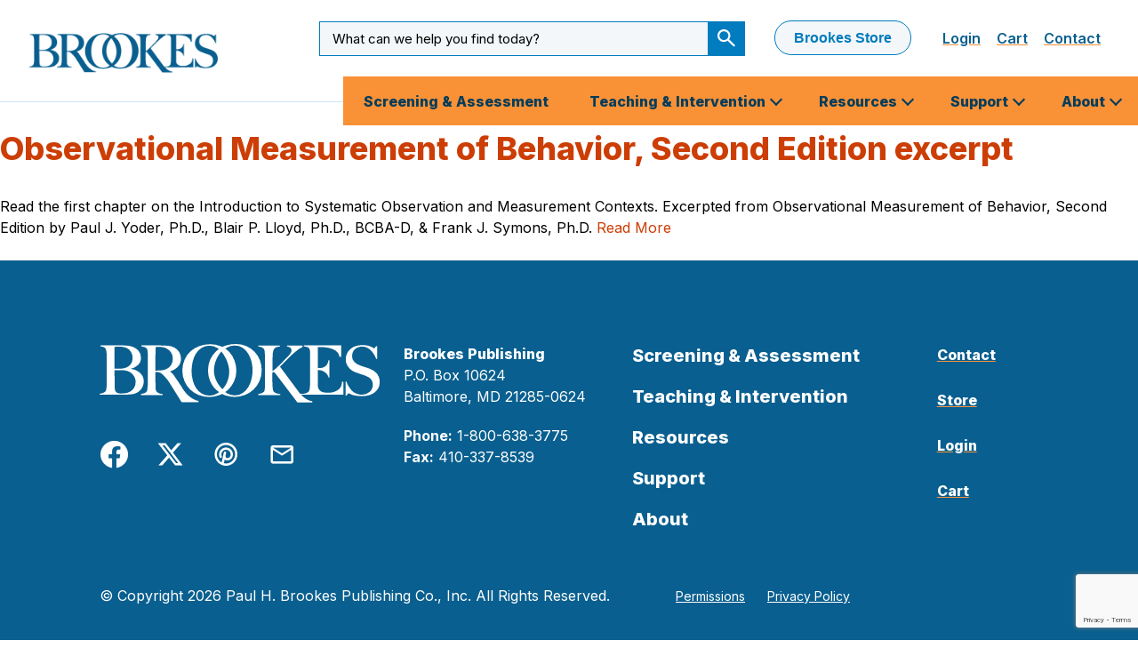

--- FILE ---
content_type: text/html; charset=UTF-8
request_url: https://brookespublishing.com/resource-tag/bcba-d/
body_size: 24729
content:
  <!doctype html>
<!--[if lt IE 7]><html class="no-js ie ie6 lt-ie9 lt-ie8 lt-ie7" lang="en-US"> <![endif]-->
<!--[if IE 7]><html class="no-js ie ie7 lt-ie9 lt-ie8" lang="en-US"> <![endif]-->
<!--[if IE 8]><html class="no-js ie ie8 lt-ie9" lang="en-US"> <![endif]-->
<!--[if gt IE 8]><!--><html class="no-js" lang="en-US"> <!--<![endif]-->
<head>
    <!-- Google Tag Manager -->
    <script>(function(w,d,s,l,i){w[l]=w[l]||[];w[l].push({'gtm.start':
    new Date().getTime(),event:'gtm.js'});var f=d.getElementsByTagName(s)[0],
    j=d.createElement(s),dl=l!='dataLayer'?'&l='+l:'';j.async=true;j.src=
    'https://www.googletagmanager.com/gtm.js?id='+i+dl;f.parentNode.insertBefore(j,f);
    })(window,document,'script','dataLayer','GTM-WH8RLXZ');</script>
    <!-- End Google Tag Manager -->
    <meta charset="UTF-8" />
    <title>BCBA-D Archives - Brookes Publishing Co.</title>
    <meta http-equiv="X-UA-Compatible" content="IE=edge"><script type="text/javascript">(window.NREUM||(NREUM={})).init={ajax:{deny_list:["bam.nr-data.net"]},feature_flags:["soft_nav"]};(window.NREUM||(NREUM={})).loader_config={licenseKey:"a151811d9c",applicationID:"215319183",browserID:"215320935"};;/*! For license information please see nr-loader-rum-1.308.0.min.js.LICENSE.txt */
(()=>{var e,t,r={163:(e,t,r)=>{"use strict";r.d(t,{j:()=>E});var n=r(384),i=r(1741);var a=r(2555);r(860).K7.genericEvents;const s="experimental.resources",o="register",c=e=>{if(!e||"string"!=typeof e)return!1;try{document.createDocumentFragment().querySelector(e)}catch{return!1}return!0};var d=r(2614),u=r(944),l=r(8122);const f="[data-nr-mask]",g=e=>(0,l.a)(e,(()=>{const e={feature_flags:[],experimental:{allow_registered_children:!1,resources:!1},mask_selector:"*",block_selector:"[data-nr-block]",mask_input_options:{color:!1,date:!1,"datetime-local":!1,email:!1,month:!1,number:!1,range:!1,search:!1,tel:!1,text:!1,time:!1,url:!1,week:!1,textarea:!1,select:!1,password:!0}};return{ajax:{deny_list:void 0,block_internal:!0,enabled:!0,autoStart:!0},api:{get allow_registered_children(){return e.feature_flags.includes(o)||e.experimental.allow_registered_children},set allow_registered_children(t){e.experimental.allow_registered_children=t},duplicate_registered_data:!1},browser_consent_mode:{enabled:!1},distributed_tracing:{enabled:void 0,exclude_newrelic_header:void 0,cors_use_newrelic_header:void 0,cors_use_tracecontext_headers:void 0,allowed_origins:void 0},get feature_flags(){return e.feature_flags},set feature_flags(t){e.feature_flags=t},generic_events:{enabled:!0,autoStart:!0},harvest:{interval:30},jserrors:{enabled:!0,autoStart:!0},logging:{enabled:!0,autoStart:!0},metrics:{enabled:!0,autoStart:!0},obfuscate:void 0,page_action:{enabled:!0},page_view_event:{enabled:!0,autoStart:!0},page_view_timing:{enabled:!0,autoStart:!0},performance:{capture_marks:!1,capture_measures:!1,capture_detail:!0,resources:{get enabled(){return e.feature_flags.includes(s)||e.experimental.resources},set enabled(t){e.experimental.resources=t},asset_types:[],first_party_domains:[],ignore_newrelic:!0}},privacy:{cookies_enabled:!0},proxy:{assets:void 0,beacon:void 0},session:{expiresMs:d.wk,inactiveMs:d.BB},session_replay:{autoStart:!0,enabled:!1,preload:!1,sampling_rate:10,error_sampling_rate:100,collect_fonts:!1,inline_images:!1,fix_stylesheets:!0,mask_all_inputs:!0,get mask_text_selector(){return e.mask_selector},set mask_text_selector(t){c(t)?e.mask_selector="".concat(t,",").concat(f):""===t||null===t?e.mask_selector=f:(0,u.R)(5,t)},get block_class(){return"nr-block"},get ignore_class(){return"nr-ignore"},get mask_text_class(){return"nr-mask"},get block_selector(){return e.block_selector},set block_selector(t){c(t)?e.block_selector+=",".concat(t):""!==t&&(0,u.R)(6,t)},get mask_input_options(){return e.mask_input_options},set mask_input_options(t){t&&"object"==typeof t?e.mask_input_options={...t,password:!0}:(0,u.R)(7,t)}},session_trace:{enabled:!0,autoStart:!0},soft_navigations:{enabled:!0,autoStart:!0},spa:{enabled:!0,autoStart:!0},ssl:void 0,user_actions:{enabled:!0,elementAttributes:["id","className","tagName","type"]}}})());var p=r(6154),m=r(9324);let h=0;const v={buildEnv:m.F3,distMethod:m.Xs,version:m.xv,originTime:p.WN},b={consented:!1},y={appMetadata:{},get consented(){return this.session?.state?.consent||b.consented},set consented(e){b.consented=e},customTransaction:void 0,denyList:void 0,disabled:!1,harvester:void 0,isolatedBacklog:!1,isRecording:!1,loaderType:void 0,maxBytes:3e4,obfuscator:void 0,onerror:void 0,ptid:void 0,releaseIds:{},session:void 0,timeKeeper:void 0,registeredEntities:[],jsAttributesMetadata:{bytes:0},get harvestCount(){return++h}},_=e=>{const t=(0,l.a)(e,y),r=Object.keys(v).reduce((e,t)=>(e[t]={value:v[t],writable:!1,configurable:!0,enumerable:!0},e),{});return Object.defineProperties(t,r)};var w=r(5701);const x=e=>{const t=e.startsWith("http");e+="/",r.p=t?e:"https://"+e};var R=r(7836),k=r(3241);const A={accountID:void 0,trustKey:void 0,agentID:void 0,licenseKey:void 0,applicationID:void 0,xpid:void 0},S=e=>(0,l.a)(e,A),T=new Set;function E(e,t={},r,s){let{init:o,info:c,loader_config:d,runtime:u={},exposed:l=!0}=t;if(!c){const e=(0,n.pV)();o=e.init,c=e.info,d=e.loader_config}e.init=g(o||{}),e.loader_config=S(d||{}),c.jsAttributes??={},p.bv&&(c.jsAttributes.isWorker=!0),e.info=(0,a.D)(c);const f=e.init,m=[c.beacon,c.errorBeacon];T.has(e.agentIdentifier)||(f.proxy.assets&&(x(f.proxy.assets),m.push(f.proxy.assets)),f.proxy.beacon&&m.push(f.proxy.beacon),e.beacons=[...m],function(e){const t=(0,n.pV)();Object.getOwnPropertyNames(i.W.prototype).forEach(r=>{const n=i.W.prototype[r];if("function"!=typeof n||"constructor"===n)return;let a=t[r];e[r]&&!1!==e.exposed&&"micro-agent"!==e.runtime?.loaderType&&(t[r]=(...t)=>{const n=e[r](...t);return a?a(...t):n})})}(e),(0,n.US)("activatedFeatures",w.B)),u.denyList=[...f.ajax.deny_list||[],...f.ajax.block_internal?m:[]],u.ptid=e.agentIdentifier,u.loaderType=r,e.runtime=_(u),T.has(e.agentIdentifier)||(e.ee=R.ee.get(e.agentIdentifier),e.exposed=l,(0,k.W)({agentIdentifier:e.agentIdentifier,drained:!!w.B?.[e.agentIdentifier],type:"lifecycle",name:"initialize",feature:void 0,data:e.config})),T.add(e.agentIdentifier)}},384:(e,t,r)=>{"use strict";r.d(t,{NT:()=>s,US:()=>u,Zm:()=>o,bQ:()=>d,dV:()=>c,pV:()=>l});var n=r(6154),i=r(1863),a=r(1910);const s={beacon:"bam.nr-data.net",errorBeacon:"bam.nr-data.net"};function o(){return n.gm.NREUM||(n.gm.NREUM={}),void 0===n.gm.newrelic&&(n.gm.newrelic=n.gm.NREUM),n.gm.NREUM}function c(){let e=o();return e.o||(e.o={ST:n.gm.setTimeout,SI:n.gm.setImmediate||n.gm.setInterval,CT:n.gm.clearTimeout,XHR:n.gm.XMLHttpRequest,REQ:n.gm.Request,EV:n.gm.Event,PR:n.gm.Promise,MO:n.gm.MutationObserver,FETCH:n.gm.fetch,WS:n.gm.WebSocket},(0,a.i)(...Object.values(e.o))),e}function d(e,t){let r=o();r.initializedAgents??={},t.initializedAt={ms:(0,i.t)(),date:new Date},r.initializedAgents[e]=t}function u(e,t){o()[e]=t}function l(){return function(){let e=o();const t=e.info||{};e.info={beacon:s.beacon,errorBeacon:s.errorBeacon,...t}}(),function(){let e=o();const t=e.init||{};e.init={...t}}(),c(),function(){let e=o();const t=e.loader_config||{};e.loader_config={...t}}(),o()}},782:(e,t,r)=>{"use strict";r.d(t,{T:()=>n});const n=r(860).K7.pageViewTiming},860:(e,t,r)=>{"use strict";r.d(t,{$J:()=>u,K7:()=>c,P3:()=>d,XX:()=>i,Yy:()=>o,df:()=>a,qY:()=>n,v4:()=>s});const n="events",i="jserrors",a="browser/blobs",s="rum",o="browser/logs",c={ajax:"ajax",genericEvents:"generic_events",jserrors:i,logging:"logging",metrics:"metrics",pageAction:"page_action",pageViewEvent:"page_view_event",pageViewTiming:"page_view_timing",sessionReplay:"session_replay",sessionTrace:"session_trace",softNav:"soft_navigations",spa:"spa"},d={[c.pageViewEvent]:1,[c.pageViewTiming]:2,[c.metrics]:3,[c.jserrors]:4,[c.spa]:5,[c.ajax]:6,[c.sessionTrace]:7,[c.softNav]:8,[c.sessionReplay]:9,[c.logging]:10,[c.genericEvents]:11},u={[c.pageViewEvent]:s,[c.pageViewTiming]:n,[c.ajax]:n,[c.spa]:n,[c.softNav]:n,[c.metrics]:i,[c.jserrors]:i,[c.sessionTrace]:a,[c.sessionReplay]:a,[c.logging]:o,[c.genericEvents]:"ins"}},944:(e,t,r)=>{"use strict";r.d(t,{R:()=>i});var n=r(3241);function i(e,t){"function"==typeof console.debug&&(console.debug("New Relic Warning: https://github.com/newrelic/newrelic-browser-agent/blob/main/docs/warning-codes.md#".concat(e),t),(0,n.W)({agentIdentifier:null,drained:null,type:"data",name:"warn",feature:"warn",data:{code:e,secondary:t}}))}},1687:(e,t,r)=>{"use strict";r.d(t,{Ak:()=>d,Ze:()=>f,x3:()=>u});var n=r(3241),i=r(7836),a=r(3606),s=r(860),o=r(2646);const c={};function d(e,t){const r={staged:!1,priority:s.P3[t]||0};l(e),c[e].get(t)||c[e].set(t,r)}function u(e,t){e&&c[e]&&(c[e].get(t)&&c[e].delete(t),p(e,t,!1),c[e].size&&g(e))}function l(e){if(!e)throw new Error("agentIdentifier required");c[e]||(c[e]=new Map)}function f(e="",t="feature",r=!1){if(l(e),!e||!c[e].get(t)||r)return p(e,t);c[e].get(t).staged=!0,g(e)}function g(e){const t=Array.from(c[e]);t.every(([e,t])=>t.staged)&&(t.sort((e,t)=>e[1].priority-t[1].priority),t.forEach(([t])=>{c[e].delete(t),p(e,t)}))}function p(e,t,r=!0){const s=e?i.ee.get(e):i.ee,c=a.i.handlers;if(!s.aborted&&s.backlog&&c){if((0,n.W)({agentIdentifier:e,type:"lifecycle",name:"drain",feature:t}),r){const e=s.backlog[t],r=c[t];if(r){for(let t=0;e&&t<e.length;++t)m(e[t],r);Object.entries(r).forEach(([e,t])=>{Object.values(t||{}).forEach(t=>{t[0]?.on&&t[0]?.context()instanceof o.y&&t[0].on(e,t[1])})})}}s.isolatedBacklog||delete c[t],s.backlog[t]=null,s.emit("drain-"+t,[])}}function m(e,t){var r=e[1];Object.values(t[r]||{}).forEach(t=>{var r=e[0];if(t[0]===r){var n=t[1],i=e[3],a=e[2];n.apply(i,a)}})}},1738:(e,t,r)=>{"use strict";r.d(t,{U:()=>g,Y:()=>f});var n=r(3241),i=r(9908),a=r(1863),s=r(944),o=r(5701),c=r(3969),d=r(8362),u=r(860),l=r(4261);function f(e,t,r,a){const f=a||r;!f||f[e]&&f[e]!==d.d.prototype[e]||(f[e]=function(){(0,i.p)(c.xV,["API/"+e+"/called"],void 0,u.K7.metrics,r.ee),(0,n.W)({agentIdentifier:r.agentIdentifier,drained:!!o.B?.[r.agentIdentifier],type:"data",name:"api",feature:l.Pl+e,data:{}});try{return t.apply(this,arguments)}catch(e){(0,s.R)(23,e)}})}function g(e,t,r,n,s){const o=e.info;null===r?delete o.jsAttributes[t]:o.jsAttributes[t]=r,(s||null===r)&&(0,i.p)(l.Pl+n,[(0,a.t)(),t,r],void 0,"session",e.ee)}},1741:(e,t,r)=>{"use strict";r.d(t,{W:()=>a});var n=r(944),i=r(4261);class a{#e(e,...t){if(this[e]!==a.prototype[e])return this[e](...t);(0,n.R)(35,e)}addPageAction(e,t){return this.#e(i.hG,e,t)}register(e){return this.#e(i.eY,e)}recordCustomEvent(e,t){return this.#e(i.fF,e,t)}setPageViewName(e,t){return this.#e(i.Fw,e,t)}setCustomAttribute(e,t,r){return this.#e(i.cD,e,t,r)}noticeError(e,t){return this.#e(i.o5,e,t)}setUserId(e,t=!1){return this.#e(i.Dl,e,t)}setApplicationVersion(e){return this.#e(i.nb,e)}setErrorHandler(e){return this.#e(i.bt,e)}addRelease(e,t){return this.#e(i.k6,e,t)}log(e,t){return this.#e(i.$9,e,t)}start(){return this.#e(i.d3)}finished(e){return this.#e(i.BL,e)}recordReplay(){return this.#e(i.CH)}pauseReplay(){return this.#e(i.Tb)}addToTrace(e){return this.#e(i.U2,e)}setCurrentRouteName(e){return this.#e(i.PA,e)}interaction(e){return this.#e(i.dT,e)}wrapLogger(e,t,r){return this.#e(i.Wb,e,t,r)}measure(e,t){return this.#e(i.V1,e,t)}consent(e){return this.#e(i.Pv,e)}}},1863:(e,t,r)=>{"use strict";function n(){return Math.floor(performance.now())}r.d(t,{t:()=>n})},1910:(e,t,r)=>{"use strict";r.d(t,{i:()=>a});var n=r(944);const i=new Map;function a(...e){return e.every(e=>{if(i.has(e))return i.get(e);const t="function"==typeof e?e.toString():"",r=t.includes("[native code]"),a=t.includes("nrWrapper");return r||a||(0,n.R)(64,e?.name||t),i.set(e,r),r})}},2555:(e,t,r)=>{"use strict";r.d(t,{D:()=>o,f:()=>s});var n=r(384),i=r(8122);const a={beacon:n.NT.beacon,errorBeacon:n.NT.errorBeacon,licenseKey:void 0,applicationID:void 0,sa:void 0,queueTime:void 0,applicationTime:void 0,ttGuid:void 0,user:void 0,account:void 0,product:void 0,extra:void 0,jsAttributes:{},userAttributes:void 0,atts:void 0,transactionName:void 0,tNamePlain:void 0};function s(e){try{return!!e.licenseKey&&!!e.errorBeacon&&!!e.applicationID}catch(e){return!1}}const o=e=>(0,i.a)(e,a)},2614:(e,t,r)=>{"use strict";r.d(t,{BB:()=>s,H3:()=>n,g:()=>d,iL:()=>c,tS:()=>o,uh:()=>i,wk:()=>a});const n="NRBA",i="SESSION",a=144e5,s=18e5,o={STARTED:"session-started",PAUSE:"session-pause",RESET:"session-reset",RESUME:"session-resume",UPDATE:"session-update"},c={SAME_TAB:"same-tab",CROSS_TAB:"cross-tab"},d={OFF:0,FULL:1,ERROR:2}},2646:(e,t,r)=>{"use strict";r.d(t,{y:()=>n});class n{constructor(e){this.contextId=e}}},2843:(e,t,r)=>{"use strict";r.d(t,{G:()=>a,u:()=>i});var n=r(3878);function i(e,t=!1,r,i){(0,n.DD)("visibilitychange",function(){if(t)return void("hidden"===document.visibilityState&&e());e(document.visibilityState)},r,i)}function a(e,t,r){(0,n.sp)("pagehide",e,t,r)}},3241:(e,t,r)=>{"use strict";r.d(t,{W:()=>a});var n=r(6154);const i="newrelic";function a(e={}){try{n.gm.dispatchEvent(new CustomEvent(i,{detail:e}))}catch(e){}}},3606:(e,t,r)=>{"use strict";r.d(t,{i:()=>a});var n=r(9908);a.on=s;var i=a.handlers={};function a(e,t,r,a){s(a||n.d,i,e,t,r)}function s(e,t,r,i,a){a||(a="feature"),e||(e=n.d);var s=t[a]=t[a]||{};(s[r]=s[r]||[]).push([e,i])}},3878:(e,t,r)=>{"use strict";function n(e,t){return{capture:e,passive:!1,signal:t}}function i(e,t,r=!1,i){window.addEventListener(e,t,n(r,i))}function a(e,t,r=!1,i){document.addEventListener(e,t,n(r,i))}r.d(t,{DD:()=>a,jT:()=>n,sp:()=>i})},3969:(e,t,r)=>{"use strict";r.d(t,{TZ:()=>n,XG:()=>o,rs:()=>i,xV:()=>s,z_:()=>a});const n=r(860).K7.metrics,i="sm",a="cm",s="storeSupportabilityMetrics",o="storeEventMetrics"},4234:(e,t,r)=>{"use strict";r.d(t,{W:()=>a});var n=r(7836),i=r(1687);class a{constructor(e,t){this.agentIdentifier=e,this.ee=n.ee.get(e),this.featureName=t,this.blocked=!1}deregisterDrain(){(0,i.x3)(this.agentIdentifier,this.featureName)}}},4261:(e,t,r)=>{"use strict";r.d(t,{$9:()=>d,BL:()=>o,CH:()=>g,Dl:()=>_,Fw:()=>y,PA:()=>h,Pl:()=>n,Pv:()=>k,Tb:()=>l,U2:()=>a,V1:()=>R,Wb:()=>x,bt:()=>b,cD:()=>v,d3:()=>w,dT:()=>c,eY:()=>p,fF:()=>f,hG:()=>i,k6:()=>s,nb:()=>m,o5:()=>u});const n="api-",i="addPageAction",a="addToTrace",s="addRelease",o="finished",c="interaction",d="log",u="noticeError",l="pauseReplay",f="recordCustomEvent",g="recordReplay",p="register",m="setApplicationVersion",h="setCurrentRouteName",v="setCustomAttribute",b="setErrorHandler",y="setPageViewName",_="setUserId",w="start",x="wrapLogger",R="measure",k="consent"},5289:(e,t,r)=>{"use strict";r.d(t,{GG:()=>s,Qr:()=>c,sB:()=>o});var n=r(3878),i=r(6389);function a(){return"undefined"==typeof document||"complete"===document.readyState}function s(e,t){if(a())return e();const r=(0,i.J)(e),s=setInterval(()=>{a()&&(clearInterval(s),r())},500);(0,n.sp)("load",r,t)}function o(e){if(a())return e();(0,n.DD)("DOMContentLoaded",e)}function c(e){if(a())return e();(0,n.sp)("popstate",e)}},5607:(e,t,r)=>{"use strict";r.d(t,{W:()=>n});const n=(0,r(9566).bz)()},5701:(e,t,r)=>{"use strict";r.d(t,{B:()=>a,t:()=>s});var n=r(3241);const i=new Set,a={};function s(e,t){const r=t.agentIdentifier;a[r]??={},e&&"object"==typeof e&&(i.has(r)||(t.ee.emit("rumresp",[e]),a[r]=e,i.add(r),(0,n.W)({agentIdentifier:r,loaded:!0,drained:!0,type:"lifecycle",name:"load",feature:void 0,data:e})))}},6154:(e,t,r)=>{"use strict";r.d(t,{OF:()=>c,RI:()=>i,WN:()=>u,bv:()=>a,eN:()=>l,gm:()=>s,mw:()=>o,sb:()=>d});var n=r(1863);const i="undefined"!=typeof window&&!!window.document,a="undefined"!=typeof WorkerGlobalScope&&("undefined"!=typeof self&&self instanceof WorkerGlobalScope&&self.navigator instanceof WorkerNavigator||"undefined"!=typeof globalThis&&globalThis instanceof WorkerGlobalScope&&globalThis.navigator instanceof WorkerNavigator),s=i?window:"undefined"!=typeof WorkerGlobalScope&&("undefined"!=typeof self&&self instanceof WorkerGlobalScope&&self||"undefined"!=typeof globalThis&&globalThis instanceof WorkerGlobalScope&&globalThis),o=Boolean("hidden"===s?.document?.visibilityState),c=/iPad|iPhone|iPod/.test(s.navigator?.userAgent),d=c&&"undefined"==typeof SharedWorker,u=((()=>{const e=s.navigator?.userAgent?.match(/Firefox[/\s](\d+\.\d+)/);Array.isArray(e)&&e.length>=2&&e[1]})(),Date.now()-(0,n.t)()),l=()=>"undefined"!=typeof PerformanceNavigationTiming&&s?.performance?.getEntriesByType("navigation")?.[0]?.responseStart},6389:(e,t,r)=>{"use strict";function n(e,t=500,r={}){const n=r?.leading||!1;let i;return(...r)=>{n&&void 0===i&&(e.apply(this,r),i=setTimeout(()=>{i=clearTimeout(i)},t)),n||(clearTimeout(i),i=setTimeout(()=>{e.apply(this,r)},t))}}function i(e){let t=!1;return(...r)=>{t||(t=!0,e.apply(this,r))}}r.d(t,{J:()=>i,s:()=>n})},6630:(e,t,r)=>{"use strict";r.d(t,{T:()=>n});const n=r(860).K7.pageViewEvent},7699:(e,t,r)=>{"use strict";r.d(t,{It:()=>a,KC:()=>o,No:()=>i,qh:()=>s});var n=r(860);const i=16e3,a=1e6,s="SESSION_ERROR",o={[n.K7.logging]:!0,[n.K7.genericEvents]:!1,[n.K7.jserrors]:!1,[n.K7.ajax]:!1}},7836:(e,t,r)=>{"use strict";r.d(t,{P:()=>o,ee:()=>c});var n=r(384),i=r(8990),a=r(2646),s=r(5607);const o="nr@context:".concat(s.W),c=function e(t,r){var n={},s={},u={},l=!1;try{l=16===r.length&&d.initializedAgents?.[r]?.runtime.isolatedBacklog}catch(e){}var f={on:p,addEventListener:p,removeEventListener:function(e,t){var r=n[e];if(!r)return;for(var i=0;i<r.length;i++)r[i]===t&&r.splice(i,1)},emit:function(e,r,n,i,a){!1!==a&&(a=!0);if(c.aborted&&!i)return;t&&a&&t.emit(e,r,n);var o=g(n);m(e).forEach(e=>{e.apply(o,r)});var d=v()[s[e]];d&&d.push([f,e,r,o]);return o},get:h,listeners:m,context:g,buffer:function(e,t){const r=v();if(t=t||"feature",f.aborted)return;Object.entries(e||{}).forEach(([e,n])=>{s[n]=t,t in r||(r[t]=[])})},abort:function(){f._aborted=!0,Object.keys(f.backlog).forEach(e=>{delete f.backlog[e]})},isBuffering:function(e){return!!v()[s[e]]},debugId:r,backlog:l?{}:t&&"object"==typeof t.backlog?t.backlog:{},isolatedBacklog:l};return Object.defineProperty(f,"aborted",{get:()=>{let e=f._aborted||!1;return e||(t&&(e=t.aborted),e)}}),f;function g(e){return e&&e instanceof a.y?e:e?(0,i.I)(e,o,()=>new a.y(o)):new a.y(o)}function p(e,t){n[e]=m(e).concat(t)}function m(e){return n[e]||[]}function h(t){return u[t]=u[t]||e(f,t)}function v(){return f.backlog}}(void 0,"globalEE"),d=(0,n.Zm)();d.ee||(d.ee=c)},8122:(e,t,r)=>{"use strict";r.d(t,{a:()=>i});var n=r(944);function i(e,t){try{if(!e||"object"!=typeof e)return(0,n.R)(3);if(!t||"object"!=typeof t)return(0,n.R)(4);const r=Object.create(Object.getPrototypeOf(t),Object.getOwnPropertyDescriptors(t)),a=0===Object.keys(r).length?e:r;for(let s in a)if(void 0!==e[s])try{if(null===e[s]){r[s]=null;continue}Array.isArray(e[s])&&Array.isArray(t[s])?r[s]=Array.from(new Set([...e[s],...t[s]])):"object"==typeof e[s]&&"object"==typeof t[s]?r[s]=i(e[s],t[s]):r[s]=e[s]}catch(e){r[s]||(0,n.R)(1,e)}return r}catch(e){(0,n.R)(2,e)}}},8362:(e,t,r)=>{"use strict";r.d(t,{d:()=>a});var n=r(9566),i=r(1741);class a extends i.W{agentIdentifier=(0,n.LA)(16)}},8374:(e,t,r)=>{r.nc=(()=>{try{return document?.currentScript?.nonce}catch(e){}return""})()},8990:(e,t,r)=>{"use strict";r.d(t,{I:()=>i});var n=Object.prototype.hasOwnProperty;function i(e,t,r){if(n.call(e,t))return e[t];var i=r();if(Object.defineProperty&&Object.keys)try{return Object.defineProperty(e,t,{value:i,writable:!0,enumerable:!1}),i}catch(e){}return e[t]=i,i}},9324:(e,t,r)=>{"use strict";r.d(t,{F3:()=>i,Xs:()=>a,xv:()=>n});const n="1.308.0",i="PROD",a="CDN"},9566:(e,t,r)=>{"use strict";r.d(t,{LA:()=>o,bz:()=>s});var n=r(6154);const i="xxxxxxxx-xxxx-4xxx-yxxx-xxxxxxxxxxxx";function a(e,t){return e?15&e[t]:16*Math.random()|0}function s(){const e=n.gm?.crypto||n.gm?.msCrypto;let t,r=0;return e&&e.getRandomValues&&(t=e.getRandomValues(new Uint8Array(30))),i.split("").map(e=>"x"===e?a(t,r++).toString(16):"y"===e?(3&a()|8).toString(16):e).join("")}function o(e){const t=n.gm?.crypto||n.gm?.msCrypto;let r,i=0;t&&t.getRandomValues&&(r=t.getRandomValues(new Uint8Array(e)));const s=[];for(var o=0;o<e;o++)s.push(a(r,i++).toString(16));return s.join("")}},9908:(e,t,r)=>{"use strict";r.d(t,{d:()=>n,p:()=>i});var n=r(7836).ee.get("handle");function i(e,t,r,i,a){a?(a.buffer([e],i),a.emit(e,t,r)):(n.buffer([e],i),n.emit(e,t,r))}}},n={};function i(e){var t=n[e];if(void 0!==t)return t.exports;var a=n[e]={exports:{}};return r[e](a,a.exports,i),a.exports}i.m=r,i.d=(e,t)=>{for(var r in t)i.o(t,r)&&!i.o(e,r)&&Object.defineProperty(e,r,{enumerable:!0,get:t[r]})},i.f={},i.e=e=>Promise.all(Object.keys(i.f).reduce((t,r)=>(i.f[r](e,t),t),[])),i.u=e=>"nr-rum-1.308.0.min.js",i.o=(e,t)=>Object.prototype.hasOwnProperty.call(e,t),e={},t="NRBA-1.308.0.PROD:",i.l=(r,n,a,s)=>{if(e[r])e[r].push(n);else{var o,c;if(void 0!==a)for(var d=document.getElementsByTagName("script"),u=0;u<d.length;u++){var l=d[u];if(l.getAttribute("src")==r||l.getAttribute("data-webpack")==t+a){o=l;break}}if(!o){c=!0;var f={296:"sha512-+MIMDsOcckGXa1EdWHqFNv7P+JUkd5kQwCBr3KE6uCvnsBNUrdSt4a/3/L4j4TxtnaMNjHpza2/erNQbpacJQA=="};(o=document.createElement("script")).charset="utf-8",i.nc&&o.setAttribute("nonce",i.nc),o.setAttribute("data-webpack",t+a),o.src=r,0!==o.src.indexOf(window.location.origin+"/")&&(o.crossOrigin="anonymous"),f[s]&&(o.integrity=f[s])}e[r]=[n];var g=(t,n)=>{o.onerror=o.onload=null,clearTimeout(p);var i=e[r];if(delete e[r],o.parentNode&&o.parentNode.removeChild(o),i&&i.forEach(e=>e(n)),t)return t(n)},p=setTimeout(g.bind(null,void 0,{type:"timeout",target:o}),12e4);o.onerror=g.bind(null,o.onerror),o.onload=g.bind(null,o.onload),c&&document.head.appendChild(o)}},i.r=e=>{"undefined"!=typeof Symbol&&Symbol.toStringTag&&Object.defineProperty(e,Symbol.toStringTag,{value:"Module"}),Object.defineProperty(e,"__esModule",{value:!0})},i.p="https://js-agent.newrelic.com/",(()=>{var e={374:0,840:0};i.f.j=(t,r)=>{var n=i.o(e,t)?e[t]:void 0;if(0!==n)if(n)r.push(n[2]);else{var a=new Promise((r,i)=>n=e[t]=[r,i]);r.push(n[2]=a);var s=i.p+i.u(t),o=new Error;i.l(s,r=>{if(i.o(e,t)&&(0!==(n=e[t])&&(e[t]=void 0),n)){var a=r&&("load"===r.type?"missing":r.type),s=r&&r.target&&r.target.src;o.message="Loading chunk "+t+" failed: ("+a+": "+s+")",o.name="ChunkLoadError",o.type=a,o.request=s,n[1](o)}},"chunk-"+t,t)}};var t=(t,r)=>{var n,a,[s,o,c]=r,d=0;if(s.some(t=>0!==e[t])){for(n in o)i.o(o,n)&&(i.m[n]=o[n]);if(c)c(i)}for(t&&t(r);d<s.length;d++)a=s[d],i.o(e,a)&&e[a]&&e[a][0](),e[a]=0},r=self["webpackChunk:NRBA-1.308.0.PROD"]=self["webpackChunk:NRBA-1.308.0.PROD"]||[];r.forEach(t.bind(null,0)),r.push=t.bind(null,r.push.bind(r))})(),(()=>{"use strict";i(8374);var e=i(8362),t=i(860);const r=Object.values(t.K7);var n=i(163);var a=i(9908),s=i(1863),o=i(4261),c=i(1738);var d=i(1687),u=i(4234),l=i(5289),f=i(6154),g=i(944),p=i(384);const m=e=>f.RI&&!0===e?.privacy.cookies_enabled;function h(e){return!!(0,p.dV)().o.MO&&m(e)&&!0===e?.session_trace.enabled}var v=i(6389),b=i(7699);class y extends u.W{constructor(e,t){super(e.agentIdentifier,t),this.agentRef=e,this.abortHandler=void 0,this.featAggregate=void 0,this.loadedSuccessfully=void 0,this.onAggregateImported=new Promise(e=>{this.loadedSuccessfully=e}),this.deferred=Promise.resolve(),!1===e.init[this.featureName].autoStart?this.deferred=new Promise((t,r)=>{this.ee.on("manual-start-all",(0,v.J)(()=>{(0,d.Ak)(e.agentIdentifier,this.featureName),t()}))}):(0,d.Ak)(e.agentIdentifier,t)}importAggregator(e,t,r={}){if(this.featAggregate)return;const n=async()=>{let n;await this.deferred;try{if(m(e.init)){const{setupAgentSession:t}=await i.e(296).then(i.bind(i,3305));n=t(e)}}catch(e){(0,g.R)(20,e),this.ee.emit("internal-error",[e]),(0,a.p)(b.qh,[e],void 0,this.featureName,this.ee)}try{if(!this.#t(this.featureName,n,e.init))return(0,d.Ze)(this.agentIdentifier,this.featureName),void this.loadedSuccessfully(!1);const{Aggregate:i}=await t();this.featAggregate=new i(e,r),e.runtime.harvester.initializedAggregates.push(this.featAggregate),this.loadedSuccessfully(!0)}catch(e){(0,g.R)(34,e),this.abortHandler?.(),(0,d.Ze)(this.agentIdentifier,this.featureName,!0),this.loadedSuccessfully(!1),this.ee&&this.ee.abort()}};f.RI?(0,l.GG)(()=>n(),!0):n()}#t(e,r,n){if(this.blocked)return!1;switch(e){case t.K7.sessionReplay:return h(n)&&!!r;case t.K7.sessionTrace:return!!r;default:return!0}}}var _=i(6630),w=i(2614),x=i(3241);class R extends y{static featureName=_.T;constructor(e){var t;super(e,_.T),this.setupInspectionEvents(e.agentIdentifier),t=e,(0,c.Y)(o.Fw,function(e,r){"string"==typeof e&&("/"!==e.charAt(0)&&(e="/"+e),t.runtime.customTransaction=(r||"http://custom.transaction")+e,(0,a.p)(o.Pl+o.Fw,[(0,s.t)()],void 0,void 0,t.ee))},t),this.importAggregator(e,()=>i.e(296).then(i.bind(i,3943)))}setupInspectionEvents(e){const t=(t,r)=>{t&&(0,x.W)({agentIdentifier:e,timeStamp:t.timeStamp,loaded:"complete"===t.target.readyState,type:"window",name:r,data:t.target.location+""})};(0,l.sB)(e=>{t(e,"DOMContentLoaded")}),(0,l.GG)(e=>{t(e,"load")}),(0,l.Qr)(e=>{t(e,"navigate")}),this.ee.on(w.tS.UPDATE,(t,r)=>{(0,x.W)({agentIdentifier:e,type:"lifecycle",name:"session",data:r})})}}class k extends e.d{constructor(e){var t;(super(),f.gm)?(this.features={},(0,p.bQ)(this.agentIdentifier,this),this.desiredFeatures=new Set(e.features||[]),this.desiredFeatures.add(R),(0,n.j)(this,e,e.loaderType||"agent"),t=this,(0,c.Y)(o.cD,function(e,r,n=!1){if("string"==typeof e){if(["string","number","boolean"].includes(typeof r)||null===r)return(0,c.U)(t,e,r,o.cD,n);(0,g.R)(40,typeof r)}else(0,g.R)(39,typeof e)},t),function(e){(0,c.Y)(o.Dl,function(t,r=!1){if("string"!=typeof t&&null!==t)return void(0,g.R)(41,typeof t);const n=e.info.jsAttributes["enduser.id"];r&&null!=n&&n!==t?(0,a.p)(o.Pl+"setUserIdAndResetSession",[t],void 0,"session",e.ee):(0,c.U)(e,"enduser.id",t,o.Dl,!0)},e)}(this),function(e){(0,c.Y)(o.nb,function(t){if("string"==typeof t||null===t)return(0,c.U)(e,"application.version",t,o.nb,!1);(0,g.R)(42,typeof t)},e)}(this),function(e){(0,c.Y)(o.d3,function(){e.ee.emit("manual-start-all")},e)}(this),function(e){(0,c.Y)(o.Pv,function(t=!0){if("boolean"==typeof t){if((0,a.p)(o.Pl+o.Pv,[t],void 0,"session",e.ee),e.runtime.consented=t,t){const t=e.features.page_view_event;t.onAggregateImported.then(e=>{const r=t.featAggregate;e&&!r.sentRum&&r.sendRum()})}}else(0,g.R)(65,typeof t)},e)}(this),this.run()):(0,g.R)(21)}get config(){return{info:this.info,init:this.init,loader_config:this.loader_config,runtime:this.runtime}}get api(){return this}run(){try{const e=function(e){const t={};return r.forEach(r=>{t[r]=!!e[r]?.enabled}),t}(this.init),n=[...this.desiredFeatures];n.sort((e,r)=>t.P3[e.featureName]-t.P3[r.featureName]),n.forEach(r=>{if(!e[r.featureName]&&r.featureName!==t.K7.pageViewEvent)return;if(r.featureName===t.K7.spa)return void(0,g.R)(67);const n=function(e){switch(e){case t.K7.ajax:return[t.K7.jserrors];case t.K7.sessionTrace:return[t.K7.ajax,t.K7.pageViewEvent];case t.K7.sessionReplay:return[t.K7.sessionTrace];case t.K7.pageViewTiming:return[t.K7.pageViewEvent];default:return[]}}(r.featureName).filter(e=>!(e in this.features));n.length>0&&(0,g.R)(36,{targetFeature:r.featureName,missingDependencies:n}),this.features[r.featureName]=new r(this)})}catch(e){(0,g.R)(22,e);for(const e in this.features)this.features[e].abortHandler?.();const t=(0,p.Zm)();delete t.initializedAgents[this.agentIdentifier]?.features,delete this.sharedAggregator;return t.ee.get(this.agentIdentifier).abort(),!1}}}var A=i(2843),S=i(782);class T extends y{static featureName=S.T;constructor(e){super(e,S.T),f.RI&&((0,A.u)(()=>(0,a.p)("docHidden",[(0,s.t)()],void 0,S.T,this.ee),!0),(0,A.G)(()=>(0,a.p)("winPagehide",[(0,s.t)()],void 0,S.T,this.ee)),this.importAggregator(e,()=>i.e(296).then(i.bind(i,2117))))}}var E=i(3969);class I extends y{static featureName=E.TZ;constructor(e){super(e,E.TZ),f.RI&&document.addEventListener("securitypolicyviolation",e=>{(0,a.p)(E.xV,["Generic/CSPViolation/Detected"],void 0,this.featureName,this.ee)}),this.importAggregator(e,()=>i.e(296).then(i.bind(i,9623)))}}new k({features:[R,T,I],loaderType:"lite"})})()})();</script>
    <link rel="preconnect" href="https://fonts.googleapis.com">
    <link rel="preconnect" href="https://fonts.gstatic.com" crossorigin>
    <link href="https://fonts.googleapis.com/css2?family=Inter:wght@100..900&display=swap" rel="stylesheet">
    <link rel="stylesheet" href="https://brookespublishing.com/wp-content/themes/brookes/style.css" type="text/css" media="screen" />
    <meta name="viewport" content="width=device-width, initial-scale=1.0">
    <link rel="author" href="https://brookespublishing.com/wp-content/themes/brookes/humans.txt" />
    <link rel="pingback" href="https://brookespublishing.com/xmlrpc.php" />
    <meta name='robots' content='index, follow, max-image-preview:large, max-snippet:-1, max-video-preview:-1' />

	<!-- This site is optimized with the Yoast SEO Premium plugin v20.12 (Yoast SEO v26.7) - https://yoast.com/wordpress/plugins/seo/ -->
	<link rel="canonical" href="https://brookespublishing.com/resource-tag/bcba-d/" />
	<meta property="og:locale" content="en_US" />
	<meta property="og:type" content="article" />
	<meta property="og:title" content="BCBA-D Archives" />
	<meta property="og:url" content="https://brookespublishing.com/resource-tag/bcba-d/" />
	<meta property="og:site_name" content="Brookes Publishing Co." />
	<script type="application/ld+json" class="yoast-schema-graph">{"@context":"https://schema.org","@graph":[{"@type":"CollectionPage","@id":"https://brookespublishing.com/resource-tag/bcba-d/","url":"https://brookespublishing.com/resource-tag/bcba-d/","name":"BCBA-D Archives - Brookes Publishing Co.","isPartOf":{"@id":"https://brookespublishing.com/#website"},"inLanguage":"en-US"},{"@type":"WebSite","@id":"https://brookespublishing.com/#website","url":"https://brookespublishing.com/","name":"Brookes Publishing Co.","description":"","potentialAction":[{"@type":"SearchAction","target":{"@type":"EntryPoint","urlTemplate":"https://brookespublishing.com/?s={search_term_string}"},"query-input":{"@type":"PropertyValueSpecification","valueRequired":true,"valueName":"search_term_string"}}],"inLanguage":"en-US"}]}</script>
	<!-- / Yoast SEO Premium plugin. -->


<link rel='dns-prefetch' href='//www.google.com' />
<link rel='dns-prefetch' href='//cdnjs.cloudflare.com' />
<link rel="alternate" type="application/rss+xml" title="Brookes Publishing Co. &raquo; BCBA-D Resource Tags Feed" href="https://brookespublishing.com/resource-tag/bcba-d/feed/" />
<style id='wp-img-auto-sizes-contain-inline-css' type='text/css'>
img:is([sizes=auto i],[sizes^="auto," i]){contain-intrinsic-size:3000px 1500px}
/*# sourceURL=wp-img-auto-sizes-contain-inline-css */
</style>
<link rel='stylesheet' id='mtq_CoreStyleSheets-css' href='https://brookespublishing.com/wp-content/plugins/mtouch-quiz/mtq_core_style.css?ver=3.1.3' type='text/css' media='all' />
<link rel='stylesheet' id='mtq_ThemeStyleSheets-css' href='https://brookespublishing.com/wp-content/plugins/mtouch-quiz/mtq_theme_style.css?ver=3.1.3' type='text/css' media='all' />
<style id='wp-emoji-styles-inline-css' type='text/css'>

	img.wp-smiley, img.emoji {
		display: inline !important;
		border: none !important;
		box-shadow: none !important;
		height: 1em !important;
		width: 1em !important;
		margin: 0 0.07em !important;
		vertical-align: -0.1em !important;
		background: none !important;
		padding: 0 !important;
	}
/*# sourceURL=wp-emoji-styles-inline-css */
</style>
<style id='wp-block-library-inline-css' type='text/css'>
:root{--wp-block-synced-color:#7a00df;--wp-block-synced-color--rgb:122,0,223;--wp-bound-block-color:var(--wp-block-synced-color);--wp-editor-canvas-background:#ddd;--wp-admin-theme-color:#007cba;--wp-admin-theme-color--rgb:0,124,186;--wp-admin-theme-color-darker-10:#006ba1;--wp-admin-theme-color-darker-10--rgb:0,107,160.5;--wp-admin-theme-color-darker-20:#005a87;--wp-admin-theme-color-darker-20--rgb:0,90,135;--wp-admin-border-width-focus:2px}@media (min-resolution:192dpi){:root{--wp-admin-border-width-focus:1.5px}}.wp-element-button{cursor:pointer}:root .has-very-light-gray-background-color{background-color:#eee}:root .has-very-dark-gray-background-color{background-color:#313131}:root .has-very-light-gray-color{color:#eee}:root .has-very-dark-gray-color{color:#313131}:root .has-vivid-green-cyan-to-vivid-cyan-blue-gradient-background{background:linear-gradient(135deg,#00d084,#0693e3)}:root .has-purple-crush-gradient-background{background:linear-gradient(135deg,#34e2e4,#4721fb 50%,#ab1dfe)}:root .has-hazy-dawn-gradient-background{background:linear-gradient(135deg,#faaca8,#dad0ec)}:root .has-subdued-olive-gradient-background{background:linear-gradient(135deg,#fafae1,#67a671)}:root .has-atomic-cream-gradient-background{background:linear-gradient(135deg,#fdd79a,#004a59)}:root .has-nightshade-gradient-background{background:linear-gradient(135deg,#330968,#31cdcf)}:root .has-midnight-gradient-background{background:linear-gradient(135deg,#020381,#2874fc)}:root{--wp--preset--font-size--normal:16px;--wp--preset--font-size--huge:42px}.has-regular-font-size{font-size:1em}.has-larger-font-size{font-size:2.625em}.has-normal-font-size{font-size:var(--wp--preset--font-size--normal)}.has-huge-font-size{font-size:var(--wp--preset--font-size--huge)}.has-text-align-center{text-align:center}.has-text-align-left{text-align:left}.has-text-align-right{text-align:right}.has-fit-text{white-space:nowrap!important}#end-resizable-editor-section{display:none}.aligncenter{clear:both}.items-justified-left{justify-content:flex-start}.items-justified-center{justify-content:center}.items-justified-right{justify-content:flex-end}.items-justified-space-between{justify-content:space-between}.screen-reader-text{border:0;clip-path:inset(50%);height:1px;margin:-1px;overflow:hidden;padding:0;position:absolute;width:1px;word-wrap:normal!important}.screen-reader-text:focus{background-color:#ddd;clip-path:none;color:#444;display:block;font-size:1em;height:auto;left:5px;line-height:normal;padding:15px 23px 14px;text-decoration:none;top:5px;width:auto;z-index:100000}html :where(.has-border-color){border-style:solid}html :where([style*=border-top-color]){border-top-style:solid}html :where([style*=border-right-color]){border-right-style:solid}html :where([style*=border-bottom-color]){border-bottom-style:solid}html :where([style*=border-left-color]){border-left-style:solid}html :where([style*=border-width]){border-style:solid}html :where([style*=border-top-width]){border-top-style:solid}html :where([style*=border-right-width]){border-right-style:solid}html :where([style*=border-bottom-width]){border-bottom-style:solid}html :where([style*=border-left-width]){border-left-style:solid}html :where(img[class*=wp-image-]){height:auto;max-width:100%}:where(figure){margin:0 0 1em}html :where(.is-position-sticky){--wp-admin--admin-bar--position-offset:var(--wp-admin--admin-bar--height,0px)}@media screen and (max-width:600px){html :where(.is-position-sticky){--wp-admin--admin-bar--position-offset:0px}}

/*# sourceURL=wp-block-library-inline-css */
</style><style id='global-styles-inline-css' type='text/css'>
:root{--wp--preset--aspect-ratio--square: 1;--wp--preset--aspect-ratio--4-3: 4/3;--wp--preset--aspect-ratio--3-4: 3/4;--wp--preset--aspect-ratio--3-2: 3/2;--wp--preset--aspect-ratio--2-3: 2/3;--wp--preset--aspect-ratio--16-9: 16/9;--wp--preset--aspect-ratio--9-16: 9/16;--wp--preset--color--black: #000000;--wp--preset--color--cyan-bluish-gray: #abb8c3;--wp--preset--color--white: #ffffff;--wp--preset--color--pale-pink: #f78da7;--wp--preset--color--vivid-red: #cf2e2e;--wp--preset--color--luminous-vivid-orange: #ff6900;--wp--preset--color--luminous-vivid-amber: #fcb900;--wp--preset--color--light-green-cyan: #7bdcb5;--wp--preset--color--vivid-green-cyan: #00d084;--wp--preset--color--pale-cyan-blue: #8ed1fc;--wp--preset--color--vivid-cyan-blue: #0693e3;--wp--preset--color--vivid-purple: #9b51e0;--wp--preset--gradient--vivid-cyan-blue-to-vivid-purple: linear-gradient(135deg,rgb(6,147,227) 0%,rgb(155,81,224) 100%);--wp--preset--gradient--light-green-cyan-to-vivid-green-cyan: linear-gradient(135deg,rgb(122,220,180) 0%,rgb(0,208,130) 100%);--wp--preset--gradient--luminous-vivid-amber-to-luminous-vivid-orange: linear-gradient(135deg,rgb(252,185,0) 0%,rgb(255,105,0) 100%);--wp--preset--gradient--luminous-vivid-orange-to-vivid-red: linear-gradient(135deg,rgb(255,105,0) 0%,rgb(207,46,46) 100%);--wp--preset--gradient--very-light-gray-to-cyan-bluish-gray: linear-gradient(135deg,rgb(238,238,238) 0%,rgb(169,184,195) 100%);--wp--preset--gradient--cool-to-warm-spectrum: linear-gradient(135deg,rgb(74,234,220) 0%,rgb(151,120,209) 20%,rgb(207,42,186) 40%,rgb(238,44,130) 60%,rgb(251,105,98) 80%,rgb(254,248,76) 100%);--wp--preset--gradient--blush-light-purple: linear-gradient(135deg,rgb(255,206,236) 0%,rgb(152,150,240) 100%);--wp--preset--gradient--blush-bordeaux: linear-gradient(135deg,rgb(254,205,165) 0%,rgb(254,45,45) 50%,rgb(107,0,62) 100%);--wp--preset--gradient--luminous-dusk: linear-gradient(135deg,rgb(255,203,112) 0%,rgb(199,81,192) 50%,rgb(65,88,208) 100%);--wp--preset--gradient--pale-ocean: linear-gradient(135deg,rgb(255,245,203) 0%,rgb(182,227,212) 50%,rgb(51,167,181) 100%);--wp--preset--gradient--electric-grass: linear-gradient(135deg,rgb(202,248,128) 0%,rgb(113,206,126) 100%);--wp--preset--gradient--midnight: linear-gradient(135deg,rgb(2,3,129) 0%,rgb(40,116,252) 100%);--wp--preset--font-size--small: 13px;--wp--preset--font-size--medium: 20px;--wp--preset--font-size--large: 36px;--wp--preset--font-size--x-large: 42px;--wp--preset--spacing--20: 0.44rem;--wp--preset--spacing--30: 0.67rem;--wp--preset--spacing--40: 1rem;--wp--preset--spacing--50: 1.5rem;--wp--preset--spacing--60: 2.25rem;--wp--preset--spacing--70: 3.38rem;--wp--preset--spacing--80: 5.06rem;--wp--preset--shadow--natural: 6px 6px 9px rgba(0, 0, 0, 0.2);--wp--preset--shadow--deep: 12px 12px 50px rgba(0, 0, 0, 0.4);--wp--preset--shadow--sharp: 6px 6px 0px rgba(0, 0, 0, 0.2);--wp--preset--shadow--outlined: 6px 6px 0px -3px rgb(255, 255, 255), 6px 6px rgb(0, 0, 0);--wp--preset--shadow--crisp: 6px 6px 0px rgb(0, 0, 0);}:where(.is-layout-flex){gap: 0.5em;}:where(.is-layout-grid){gap: 0.5em;}body .is-layout-flex{display: flex;}.is-layout-flex{flex-wrap: wrap;align-items: center;}.is-layout-flex > :is(*, div){margin: 0;}body .is-layout-grid{display: grid;}.is-layout-grid > :is(*, div){margin: 0;}:where(.wp-block-columns.is-layout-flex){gap: 2em;}:where(.wp-block-columns.is-layout-grid){gap: 2em;}:where(.wp-block-post-template.is-layout-flex){gap: 1.25em;}:where(.wp-block-post-template.is-layout-grid){gap: 1.25em;}.has-black-color{color: var(--wp--preset--color--black) !important;}.has-cyan-bluish-gray-color{color: var(--wp--preset--color--cyan-bluish-gray) !important;}.has-white-color{color: var(--wp--preset--color--white) !important;}.has-pale-pink-color{color: var(--wp--preset--color--pale-pink) !important;}.has-vivid-red-color{color: var(--wp--preset--color--vivid-red) !important;}.has-luminous-vivid-orange-color{color: var(--wp--preset--color--luminous-vivid-orange) !important;}.has-luminous-vivid-amber-color{color: var(--wp--preset--color--luminous-vivid-amber) !important;}.has-light-green-cyan-color{color: var(--wp--preset--color--light-green-cyan) !important;}.has-vivid-green-cyan-color{color: var(--wp--preset--color--vivid-green-cyan) !important;}.has-pale-cyan-blue-color{color: var(--wp--preset--color--pale-cyan-blue) !important;}.has-vivid-cyan-blue-color{color: var(--wp--preset--color--vivid-cyan-blue) !important;}.has-vivid-purple-color{color: var(--wp--preset--color--vivid-purple) !important;}.has-black-background-color{background-color: var(--wp--preset--color--black) !important;}.has-cyan-bluish-gray-background-color{background-color: var(--wp--preset--color--cyan-bluish-gray) !important;}.has-white-background-color{background-color: var(--wp--preset--color--white) !important;}.has-pale-pink-background-color{background-color: var(--wp--preset--color--pale-pink) !important;}.has-vivid-red-background-color{background-color: var(--wp--preset--color--vivid-red) !important;}.has-luminous-vivid-orange-background-color{background-color: var(--wp--preset--color--luminous-vivid-orange) !important;}.has-luminous-vivid-amber-background-color{background-color: var(--wp--preset--color--luminous-vivid-amber) !important;}.has-light-green-cyan-background-color{background-color: var(--wp--preset--color--light-green-cyan) !important;}.has-vivid-green-cyan-background-color{background-color: var(--wp--preset--color--vivid-green-cyan) !important;}.has-pale-cyan-blue-background-color{background-color: var(--wp--preset--color--pale-cyan-blue) !important;}.has-vivid-cyan-blue-background-color{background-color: var(--wp--preset--color--vivid-cyan-blue) !important;}.has-vivid-purple-background-color{background-color: var(--wp--preset--color--vivid-purple) !important;}.has-black-border-color{border-color: var(--wp--preset--color--black) !important;}.has-cyan-bluish-gray-border-color{border-color: var(--wp--preset--color--cyan-bluish-gray) !important;}.has-white-border-color{border-color: var(--wp--preset--color--white) !important;}.has-pale-pink-border-color{border-color: var(--wp--preset--color--pale-pink) !important;}.has-vivid-red-border-color{border-color: var(--wp--preset--color--vivid-red) !important;}.has-luminous-vivid-orange-border-color{border-color: var(--wp--preset--color--luminous-vivid-orange) !important;}.has-luminous-vivid-amber-border-color{border-color: var(--wp--preset--color--luminous-vivid-amber) !important;}.has-light-green-cyan-border-color{border-color: var(--wp--preset--color--light-green-cyan) !important;}.has-vivid-green-cyan-border-color{border-color: var(--wp--preset--color--vivid-green-cyan) !important;}.has-pale-cyan-blue-border-color{border-color: var(--wp--preset--color--pale-cyan-blue) !important;}.has-vivid-cyan-blue-border-color{border-color: var(--wp--preset--color--vivid-cyan-blue) !important;}.has-vivid-purple-border-color{border-color: var(--wp--preset--color--vivid-purple) !important;}.has-vivid-cyan-blue-to-vivid-purple-gradient-background{background: var(--wp--preset--gradient--vivid-cyan-blue-to-vivid-purple) !important;}.has-light-green-cyan-to-vivid-green-cyan-gradient-background{background: var(--wp--preset--gradient--light-green-cyan-to-vivid-green-cyan) !important;}.has-luminous-vivid-amber-to-luminous-vivid-orange-gradient-background{background: var(--wp--preset--gradient--luminous-vivid-amber-to-luminous-vivid-orange) !important;}.has-luminous-vivid-orange-to-vivid-red-gradient-background{background: var(--wp--preset--gradient--luminous-vivid-orange-to-vivid-red) !important;}.has-very-light-gray-to-cyan-bluish-gray-gradient-background{background: var(--wp--preset--gradient--very-light-gray-to-cyan-bluish-gray) !important;}.has-cool-to-warm-spectrum-gradient-background{background: var(--wp--preset--gradient--cool-to-warm-spectrum) !important;}.has-blush-light-purple-gradient-background{background: var(--wp--preset--gradient--blush-light-purple) !important;}.has-blush-bordeaux-gradient-background{background: var(--wp--preset--gradient--blush-bordeaux) !important;}.has-luminous-dusk-gradient-background{background: var(--wp--preset--gradient--luminous-dusk) !important;}.has-pale-ocean-gradient-background{background: var(--wp--preset--gradient--pale-ocean) !important;}.has-electric-grass-gradient-background{background: var(--wp--preset--gradient--electric-grass) !important;}.has-midnight-gradient-background{background: var(--wp--preset--gradient--midnight) !important;}.has-small-font-size{font-size: var(--wp--preset--font-size--small) !important;}.has-medium-font-size{font-size: var(--wp--preset--font-size--medium) !important;}.has-large-font-size{font-size: var(--wp--preset--font-size--large) !important;}.has-x-large-font-size{font-size: var(--wp--preset--font-size--x-large) !important;}
/*# sourceURL=global-styles-inline-css */
</style>

<style id='classic-theme-styles-inline-css' type='text/css'>
/*! This file is auto-generated */
.wp-block-button__link{color:#fff;background-color:#32373c;border-radius:9999px;box-shadow:none;text-decoration:none;padding:calc(.667em + 2px) calc(1.333em + 2px);font-size:1.125em}.wp-block-file__button{background:#32373c;color:#fff;text-decoration:none}
/*# sourceURL=/wp-includes/css/classic-themes.min.css */
</style>
<link rel='stylesheet' id='mtphr-widgets-font-css' href='https://brookespublishing.com/wp-content/plugins/mtphr-widgets/assets/fontastic/styles.css?ver=1769864348' type='text/css' media='all' />
<link rel='stylesheet' id='mtphr-widgets-css' href='https://brookespublishing.com/wp-content/plugins/mtphr-widgets/assets/css/style.css?ver=1769864348' type='text/css' media='all' />
<link rel='stylesheet' id='mtphr-tabs-css' href='https://brookespublishing.com/wp-content/plugins/mtphr-widgets/assets/mtphr-tabs/mtphr-tabs.css?ver=1769864348' type='text/css' media='all' />
<link rel='stylesheet' id='styles-css' href='https://brookespublishing.com/wp-content/themes/brookes/assets/css/index.css?ver=2.0.1' type='text/css' media='all' />
<link rel='stylesheet' id='print-css' href='https://brookespublishing.com/wp-content/themes/brookes/css/print.css?ver=2.0.1' type='text/css' media='print' />
<link rel='stylesheet' id='fonticon-css' href='https://cdnjs.cloudflare.com/ajax/libs/font-awesome/4.4.0/css/font-awesome.min.css?ver=6.9' type='text/css' media='all' />
<link rel='stylesheet' id='kidconnect-main-css-css' href='https://brookespublishing.com/wp-content/themes/brookes/kidconnect/kidconnect.css?ver=6.9' type='text/css' media='all' />
<script type="text/javascript" src="https://brookespublishing.com/wp-includes/js/jquery/jquery.min.js?ver=3.7.1" id="jquery-core-js"></script>
<script type="text/javascript" src="https://brookespublishing.com/wp-includes/js/jquery/jquery-migrate.min.js?ver=3.4.1" id="jquery-migrate-js"></script>
<script type="text/javascript" src="https://brookespublishing.com/wp-content/plugins/mtouch-quiz/script.js?ver=3.1.3" id="mtq_script-js"></script>
<script type="text/javascript" src="https://brookespublishing.com/wp-content/plugins/nelio-ab-testing/assets/dist/js/visitor-type.js?ver=fed1bd0d2f7778dac059" id="nelio-ab-testing-visitor-type-js"></script>
<link rel="https://api.w.org/" href="https://brookespublishing.com/wp-json/" /><link rel="EditURI" type="application/rsd+xml" title="RSD" href="https://brookespublishing.com/xmlrpc.php?rsd" />

		<script>
		(function(h,o,t,j,a,r){
			h.hj=h.hj||function(){(h.hj.q=h.hj.q||[]).push(arguments)};
			h._hjSettings={hjid:1517103,hjsv:5};
			a=o.getElementsByTagName('head')[0];
			r=o.createElement('script');r.async=1;
			r.src=t+h._hjSettings.hjid+j+h._hjSettings.hjsv;
			a.appendChild(r);
		})(window,document,'//static.hotjar.com/c/hotjar-','.js?sv=');
		</script>
		<link rel="icon" href="https://brookespublishing.com/wp-content/uploads/2018/05/cropped-Brookes_Favicon_512px-32x32.jpg" sizes="32x32" />
<link rel="icon" href="https://brookespublishing.com/wp-content/uploads/2018/05/cropped-Brookes_Favicon_512px-192x192.jpg" sizes="192x192" />
<link rel="apple-touch-icon" href="https://brookespublishing.com/wp-content/uploads/2018/05/cropped-Brookes_Favicon_512px-180x180.jpg" />
<meta name="msapplication-TileImage" content="https://brookespublishing.com/wp-content/uploads/2018/05/cropped-Brookes_Favicon_512px-270x270.jpg" />
		<style type="text/css" id="wp-custom-css">
			.toolkit2{
  padding: 1em 0;
  float: left;
  width: 50%;
}
@media screen and (max-width: 640px){
  .toolkit2{
    display: block;
    width: 100%;
  }
}

@media screen and (min-width: 900px){
  .toolkit2{
    width: 33.33333%;
  }
}

.toolkit2 .toolkit2-title{
  color: #fff;
  text-align: center;
  margin-bottom: 10px;
}

.toolkit2-content {
  position: relative;
  width: 90%;
  max-width: 400px;
  margin: auto;
  overflow: hidden;
}

.toolkit2-content .toolkit2-content-overlay {
  background: rgba(0,0,0,0.7);
  position: absolute;
  height: 99%;
  width: 100%;
  left: 0;
  top: 0;
  bottom: 0;
  right: 0;
  opacity: 0;
  -webkit-transition: all 0.4s ease-in-out 0s;
  -moz-transition: all 0.4s ease-in-out 0s;
  transition: all 0.4s ease-in-out 0s;
}

.toolkit2-content:hover .toolkit2-content-overlay{
  opacity: 1;
}

.toolkit2-content-image{
  width: 100%;
}

.toolkit2-content-details {
  position: absolute;
  text-align: center;
  padding-left: 1em;
  padding-right: 1em;
  width: 100%;
  top: 50%;
  left: 50%;
  opacity: 0;
  -webkit-transform: translate(-50%, -50%);
  -moz-transform: translate(-50%, -50%);
  transform: translate(-50%, -50%);
  -webkit-transition: all 0.3s ease-in-out 0s;
  -moz-transition: all 0.3s ease-in-out 0s;
  transition: all 0.3s ease-in-out 0s;
}

.toolkit2-content:hover .toolkit2-content-details{
  top: 50%;
  left: 50%;
  opacity: 1;
}

/*.toolkit2-content-details h3{
  color: #fff;
  font-weight: 500;
  letter-spacing: 0.15em;
  margin-bottom: 0.5em;
  text-transform: uppercase;
}
*/

.toolkit2-content-details p{
  color: #fff;
  font-size: 0.8em;
}

.toolkit2-content-title {
	color: #fff;
}

.toolkit2-fadeIn-bottom{
  top: 80%;
}

/*Quote library */

#quote-library-photos {
  line-height: 0;
   
  -webkit-column-count: 3;
  -webkit-column-gap:   5px;
  -moz-column-count:    3;
  -moz-column-gap:      5px;
  column-count:         3;
  column-gap:           5px; 

}

.quote-photos img {
  width: 100% !important;
  height: auto !important;
	margin-bottom: 5px;
	-webkit-filter: grayscale(100%);
	-moz-filter: grayscale(100%);
	filter: grayscale(100%);
	cursor: pointer;
}

.quote-photos:hover img {
	cursor: pointer;
	-webkit-filter: grayscale(0%);
	-moz-filter: grayscale(0%);
	filter: grayscale(0%);
}


@media (max-width: 1200px) {
  #quote-library-photos {
  -moz-column-count:    3;
  -webkit-column-count: 3;
  column-count:         3;
  }
}
@media (max-width: 1000px) {
  #quote-library-photos {
  -moz-column-count:    3;
  -webkit-column-count: 3;
  column-count:         3;
  }
}
@media (max-width: 800px) {
  #quote-library-photos {
  -moz-column-count:    2;
  -webkit-column-count: 2;
  column-count:         2;
  }
}
@media (max-width: 400px) {
  #quote-library-photos  {
  -moz-column-count:    1;
  -webkit-column-count: 1;
  column-count:         1;
  }
}


/* SLP Resource Center */
 
.slp-container {
  position: relative;
  text-align: center;
  color: #fff;
  background-color: #000;
}

.slp-container img {
  opacity: 0.5;
	display: block;
}

.slp-centered {
  position: absolute;
  top: 50%;
  left: 50%;
  transform: translate(-50%, -50%);
	width: 100%;
}

.slp-centered a {
  color: #fff;
  text-transform: uppercase;
  text-decoration: none;
  display: inline-block;
  position: relative;
	font-size: 1.25rem;
	line-height: 1.75rem;
	font-weight: bold;
}

.slp-centered a:after {
  background: none repeat scroll 0 0 transparent;
  bottom: 0;
  content: "";
  display: block;
  height: 2px;
  left: 50%;
  position: absolute;
  background: #fff;
  transition: width 0.3s ease 0s, left 0.3s ease 0s;
  width: 0;
}
.slp-centered a:hover:after {
  width: 100%;
  left: 0;
}









		</style>
		
  </head><body
class="archive tax-resource-tags term-bcba-d term-6727 wp-theme-brookes resource-observational-measurement-behavior-second-edition-excerpt" data-template="base.twig">
<!-- Google Tag Manager (noscript) -->
<noscript>
  <iframe src="https://www.googletagmanager.com/ns.html?id=GTM-WH8RLXZ" height="0" width="0" style="display:none;visibility:hidden"></iframe>
</noscript>
<!-- End Google Tag Manager (noscript) -->
<a href="#content" class="visible-for-screen-readers skip-link">Skip to main content</a>

<header
  class="site-header">
    <div class="site-header__top">
    <a href="https://brookespublishing.com" class="site-header__logo">
      <span class="visible-for-screen-readers">Brookes Publishing Co.</span>
      <img src="https://brookespublishing.com/wp-content/themes/brookes/assets/img/logo.png" aria-hidden="true" alt="Brookes Publishing" class="header__logo">
    </a>
    <div
      class="site-header__top-right-col-wrap">
            <div class="site-header__searchform-wrapper">
        <form class="form" role="search" action="https://products.brookespublishing.com/HSearch.aspx" method="get">
          <label for="searchPageSearchInput" class="form-field">
            <span class="visible-for-screen-readers">Search Input</span>
            <input name="k" type="text" id="searchPageSearchInput" placeholder="What can we help you find today?" value="">

          </label>
          <button type="submit" class="button">
            <span class="visible-for-screen-readers">Submit Search</span>
          </button>
        </form>
      </div>

              <div class="site-header__store-link">
          <a href="https://products.brookespublishing.com/" target="">Brookes Store</a>
        </div>
      

                    <nav class="site-header__utility" aria-label="Utility">
          <ul>
                          <li>
                <a href="https://products.brookespublishing.com/Login.aspx"  target="_self" >Login</a>
              </li>
                          <li>
                <a href="https://products.brookespublishing.com/Basket.aspx"  target="_self" >Cart</a>
              </li>
                          <li>
                <a href="https://brookespublishing.com/support/contact/"  target="_self" >Contact</a>
              </li>
                      </ul>
        </nav>
          </div>
  </div>
    <div class="site-header__main">
    <a href="#site-header-mega-menu" class="site-header__mega-menu-open" role="button" aria-controls="site-header-mega-menu">
      <i class="icon-mobile-menu-search">
        <span class="visible-for-screen-readers">Toggle Menu</span>
        <span class="site-header__mega-menu-open-line-wrap">
          <span></span>
          <span></span>
          <span></span>
        </span>
      </i>
    </a>
              <div class="site-header__mega-menu" id="site-header-mega-menu">
        <div class="site-header__mega-menu-inner">
          <div class="site-header__mega-menu-scroller">
            <noscript>
              <a href="#" role="button" class="nojs-close-menu">Close Main Menu</a>
            </noscript>
            <div>
              <div class="site-header__mega-menu-main">
                <div class="site-header__mega-menu-max-bound">
                  <nav class="site-header__mega-menu-main-nav" aria-label="Main">
                    <ul>
                                              <li>
                          <a class="site-header__mega-menu-main-top-link                                                                                                                                                                                                  " href="https://brookespublishing.com/screening-assessment/" >Screening &#038; Assessment
                                                      </a>
                                                  </li>
                                              <li>
                          <a class="site-header__mega-menu-main-top-link                                                                                                                                                                                                   site-header__mega-menu-main-top-link--with-submenu" href="https://brookespublishing.com/teaching-intervention/" >Teaching &#038; Intervention
                                                          <i class="icon-link-arrow"></i>
                                                      </a>
                                                      <div class="site-header__mega-menu-main-nav-subnav">
                              <ul>
                                <li>
                                  <button class="site-header__mega-menu-main-nav-subnav-back">Back</button>
                                </li>
                                                                  <li>
                                    <a class="site-header__mega-menu-main-sub-link" href="https://brookespublishing.com/teaching-intervention/early-childhood/">Early Childhood<span class="arrow"></span>
                                    </a>
                                  </li>
                                                                  <li>
                                    <a class="site-header__mega-menu-main-sub-link" href="https://brookespublishing.com/teaching-intervention/literacy/">Literacy<span class="arrow"></span>
                                    </a>
                                  </li>
                                                                  <li>
                                    <a class="site-header__mega-menu-main-sub-link" href="https://brookespublishing.com/teaching-intervention/communication-language/">Communication & Language<span class="arrow"></span>
                                    </a>
                                  </li>
                                                                  <li>
                                    <a class="site-header__mega-menu-main-sub-link" href="https://brookespublishing.com/teaching-intervention/special-education/">Special Education<span class="arrow"></span>
                                    </a>
                                  </li>
                                                                  <li>
                                    <a class="site-header__mega-menu-main-sub-link" href="https://brookespublishing.com/teaching-intervention/social-emotional-development/">Social-Emotional Development<span class="arrow"></span>
                                    </a>
                                  </li>
                                                                  <li>
                                    <a class="site-header__mega-menu-main-sub-link" href="https://brookespublishing.com/teaching-intervention/multilingual-education/">Multilingual Education<span class="arrow"></span>
                                    </a>
                                  </li>
                                                                <li>
                                  <a class="site-header__mega-menu-main-sub-link site-header__mega-menu-main-sub-link--overview" href="https://brookespublishing.com/teaching-intervention/">Teaching &#038; Intervention
                                    Overview</a>
                                </li>
                              </ul>
                            </div>
                                                  </li>
                                              <li>
                          <a class="site-header__mega-menu-main-top-link                                                                                                                                                                                                   site-header__mega-menu-main-top-link--with-submenu" href="https://brookespublishing.com/resources/" >Resources
                                                          <i class="icon-link-arrow"></i>
                                                      </a>
                                                      <div class="site-header__mega-menu-main-nav-subnav">
                              <ul>
                                <li>
                                  <button class="site-header__mega-menu-main-nav-subnav-back">Back</button>
                                </li>
                                                                  <li>
                                    <a class="site-header__mega-menu-main-sub-link" href="https://brookespublishing.com/resources/resource-library/">Resource Library<span class="arrow"></span>
                                    </a>
                                  </li>
                                                                  <li>
                                    <a class="site-header__mega-menu-main-sub-link" href="https://brookespublishing.com/resources/catalogs/">Catalogs<span class="arrow"></span>
                                    </a>
                                  </li>
                                                                  <li>
                                    <a class="site-header__mega-menu-main-sub-link" href="https://brookespublishing.com/resources/newsletters/">Newsletters<span class="arrow"></span>
                                    </a>
                                  </li>
                                                                  <li>
                                    <a class="site-header__mega-menu-main-sub-link" href="https://blog.brookespublishing.com/">Blog<span class="arrow"></span>
                                    </a>
                                  </li>
                                                                  <li>
                                    <a class="site-header__mega-menu-main-sub-link" href="https://brookespublishing.com/resource-library/?fwp_type=webinars">Webinars<span class="arrow"></span>
                                    </a>
                                  </li>
                                                                <li>
                                  <a class="site-header__mega-menu-main-sub-link site-header__mega-menu-main-sub-link--overview" href="https://brookespublishing.com/resources/">Resources
                                    Overview</a>
                                </li>
                              </ul>
                            </div>
                                                  </li>
                                              <li>
                          <a class="site-header__mega-menu-main-top-link                                                                                                                                                                                                   site-header__mega-menu-main-top-link--with-submenu" href="https://brookespublishing.com/support/" >Support
                                                          <i class="icon-link-arrow"></i>
                                                      </a>
                                                      <div class="site-header__mega-menu-main-nav-subnav">
                              <ul>
                                <li>
                                  <button class="site-header__mega-menu-main-nav-subnav-back">Back</button>
                                </li>
                                                                  <li>
                                    <a class="site-header__mega-menu-main-sub-link" href="https://brookespublishing.com/support/how-to-order/">How to Order<span class="arrow"></span>
                                    </a>
                                  </li>
                                                                  <li>
                                    <a class="site-header__mega-menu-main-sub-link" href="https://brookespublishing.com/support/faculty-support/">Faculty Support<span class="arrow"></span>
                                    </a>
                                  </li>
                                                                  <li>
                                    <a class="site-header__mega-menu-main-sub-link" href="https://brookespublishing.com/support/training/">Training<span class="arrow"></span>
                                    </a>
                                  </li>
                                                                  <li>
                                    <a class="site-header__mega-menu-main-sub-link" href="https://downloads.brookespublishing.com/">Download Hub<span class="arrow"></span>
                                    </a>
                                  </li>
                                                                  <li>
                                    <a class="site-header__mega-menu-main-sub-link" href="https://brookespublishing.com/support/product-support/">Product Support<span class="arrow"></span>
                                    </a>
                                  </li>
                                                                  <li>
                                    <a class="site-header__mega-menu-main-sub-link" href="https://brookespublishing.com/support/permissions/">Permissions<span class="arrow"></span>
                                    </a>
                                  </li>
                                                                  <li>
                                    <a class="site-header__mega-menu-main-sub-link" href="https://brookespublishing.com/support/contact/">Contact<span class="arrow"></span>
                                    </a>
                                  </li>
                                                                  <li>
                                    <a class="site-header__mega-menu-main-sub-link" href="https://brookespublishing.com/support/publish-with-brookes/">Publish with Brookes<span class="arrow"></span>
                                    </a>
                                  </li>
                                                                <li>
                                  <a class="site-header__mega-menu-main-sub-link site-header__mega-menu-main-sub-link--overview" href="https://brookespublishing.com/support/">Support
                                    Overview</a>
                                </li>
                              </ul>
                            </div>
                                                  </li>
                                              <li>
                          <a class="site-header__mega-menu-main-top-link                                                                                                                                                                                                   site-header__mega-menu-main-top-link--with-submenu" href="https://brookespublishing.com/about/" >About
                                                          <i class="icon-link-arrow"></i>
                                                      </a>
                                                      <div class="site-header__mega-menu-main-nav-subnav">
                              <ul>
                                <li>
                                  <button class="site-header__mega-menu-main-nav-subnav-back">Back</button>
                                </li>
                                                                  <li>
                                    <a class="site-header__mega-menu-main-sub-link" href="https://brookespublishing.com/about/leadership/">Leadership<span class="arrow"></span>
                                    </a>
                                  </li>
                                                                  <li>
                                    <a class="site-header__mega-menu-main-sub-link" href="https://brookespublishing.com/about/history/">History<span class="arrow"></span>
                                    </a>
                                  </li>
                                                                  <li>
                                    <a class="site-header__mega-menu-main-sub-link" href="https://brookespublishing.com/about/news-events/">News &#038; Events<span class="arrow"></span>
                                    </a>
                                  </li>
                                                                  <li>
                                    <a class="site-header__mega-menu-main-sub-link" href="https://brookespublishing.com/about/careers/">Careers<span class="arrow"></span>
                                    </a>
                                  </li>
                                                                <li>
                                  <a class="site-header__mega-menu-main-sub-link site-header__mega-menu-main-sub-link--overview" href="https://brookespublishing.com/about/">About
                                    Overview</a>
                                </li>
                              </ul>
                            </div>
                                                  </li>
                                          </ul>
                    <div class="site-header__search-wrap">
                      <form class="site-header__search-form" action="https://products.brookespublishing.com/HSearch.aspx" method="get">
                        <input name="k" type="search" id="mainSearchInput" placeholder="What can we help you find today?" aria-label="Search site">
                        <button type="submit">
                          <span class="visible-for-screen-readers">Submit Search</span>
                          <svg aria-hidden="true" width="18" height="18">
                            <use xlink:href="#icon-magnifying-lens"></use>
                          </svg>
                        </button>
                      </form>
                    </div>
                    <div class="site-header__mega-menu-secondary">
                      <div class="site-header__mega-menu-max-bound">
                        <nav class="site-header__mega-menu-utility" aria-label="Utility">
                          <ul>
                                                          <li>
                                <a href="https://products.brookespublishing.com/Login.aspx">Login</a>
                              </li>
                                                          <li>
                                <a href="https://products.brookespublishing.com/Basket.aspx">Cart</a>
                              </li>
                                                          <li>
                                <a href="https://brookespublishing.com/support/contact/">Contact</a>
                              </li>
                                                      </ul>
                        </nav>
                      </div>
                    </div>
                    <div class="site-header__mobile-store-link">
                      <a href="https://products.brookespublishing.com/" target="_blank" tabindex="-1">Brookes Store</a>
                    </div>
                    <div class="site-header__mega-menu-social-icons">
                      <ul class="social-icons">
                        <li>
                          <a class="social-icons__item" href="http://www.facebook.com/brookespublishingco">
                            <i class="icon-facebook">
                              <span class="visible-for-screen-readers">Facebook</span>
                            </i>
                          </a>
                        </li>
                        <li>
                          <a class="social-icons__item" href="https://twitter.com/BrookesPubCo">
                            <i class="icon-twitter">
                              <span class="visible-for-screen-readers">Twitter</span>
                            </i>
                          </a>
                        </li>
                        <li>
                          <a class="social-icons__item" href="http://pinterest.com/brookespubco/">
                            <i class="icon-pinterest">
                              <span class="visible-for-screen-readers">Pinterest</span>
                            </i>
                          </a>
                        </li>
                        <li>
                          <a class="social-icons__item" href="http://blog.brookespublishing.com/">
                            <i class="icon-email">
                              <span class="visible-for-screen-readers">Blog</span>
                            </i>
                          </a>
                        </li>
                      </ul>
                    </div>
                  </nav>
                </div>
              </div>
            </div>
          </div>
        </div>
      </div>
      </div>
</header>
<div
  id="content" class="content-wrapper clearfix">
    <div class="wrapper ">
    	<h2></h2>
	<p></p>
	<!--fwp-loop-->
		<article class="tease tease-resource" id="tease-21705">
			<h2 class="h2"><a href="https://brookespublishing.com/resource-library/observational-measurement-behavior-second-edition-excerpt/">Observational Measurement of Behavior, Second Edition excerpt</a></h2>
		<p>Read the first chapter on the Introduction to Systematic Observation and Measurement Contexts. Excerpted from Observational Measurement of Behavior, Second Edition by Paul J. Yoder, Ph.D., Blair P. Lloyd, Ph.D., BCBA-D, & Frank J. Symons, Ph.D. <a href="https://brookespublishing.com/resource-library/observational-measurement-behavior-second-edition-excerpt/" class="read-more">Read More</a></p>
			</article>		
	  </div>
  </div>
  <div class="site-footer">
  <div class="site-footer__main">
    <div class="compartment">
      <div class="silc-grid silc-grid--padded">

        <div class="silc-grid__col silc-grid__col--3-800 site-footer__column1">
          <a href="https://brookespublishing.com" class="site-footer__logo-link"><img src="https://brookespublishing.com/wp-content/themes/brookes/assets/img/logo-light.svg" alt="Brookes Publishing" class="site-footer__logo"></a>
          <div class="silc-align--left">
            <ul class="social-icons">
  <li>
    <a class="social-icons__item" href="http://www.facebook.com/brookespublishingco">
      <i class="icon-facebook"><span class="visible-for-screen-readers">Facebook</span></i>
    </a>
  </li>
  <li>
    <a class="social-icons__item" href="https://twitter.com/BrookesPubCo">
      <i class="icon-twitter"><span class="visible-for-screen-readers">Twitter</span></i>
    </a>
  </li>
  <li>
    <a class="social-icons__item" href="http://pinterest.com/brookespubco/">
      <i class="icon-pinterest"><span class="visible-for-screen-readers">Pinterest</span></i>
    </a>
  </li>

  <li>
    <a class="social-icons__item" href="http://blog.brookespublishing.com/">
      <i class="icon-email"><span class="visible-for-screen-readers">Blog</span></i>
    </a>
  </li>
</ul>          </div>
        </div>

        <div class="silc-grid__col silc-grid__col--3-800 site-footer__column2">
          <strong>Brookes Publishing</strong>
          <address>
            P.O. Box 10624<br/>
            Baltimore, MD 21285-0624<br/>

            <div class="contact-details">
              <span class="phone">Phone:</span>
              1-800-638-3775<br/>
              <span class="fax">Fax:</span>
              410-337-8539<br/>
            </div>
          </address>

        </div>
        <div class="silc-grid__col silc-grid__col--3-800 site-footer__column3">
          	<ul class="main-menu">
			<li class="menu-item menu-item-type-post_type menu-item-object-page menu-item-20362">
			<a href="https://brookespublishing.com/screening-assessment/" class="" target="_self">Screening &#038; Assessment</a>
					</li>
			<li class="menu-item menu-item-type-post_type menu-item-object-page menu-item-has-children menu-item-39459">
			<a href="https://brookespublishing.com/teaching-intervention/" class="" target="_self">Teaching &#038; Intervention</a>
				<ul>
			<li class="menu-item menu-item-type-custom menu-item-object-custom menu-item-39490">
			<a href="https://brookespublishing.com/teaching-intervention/early-childhood/" target="_self">Early Childhood</a>
					</li>
			<li class="menu-item menu-item-type-post_type menu-item-object-page menu-item-39487">
			<a href="https://brookespublishing.com/teaching-intervention/literacy/" target="_self">Literacy</a>
					</li>
			<li class="menu-item menu-item-type-custom menu-item-object-custom menu-item-39491">
			<a href="https://brookespublishing.com/teaching-intervention/communication-language/" target="_self">Communication & Language</a>
					</li>
			<li class="menu-item menu-item-type-post_type menu-item-object-page menu-item-39496">
			<a href="https://brookespublishing.com/teaching-intervention/special-education/" target="_self">Special Education</a>
					</li>
			<li class="menu-item menu-item-type-custom menu-item-object-custom menu-item-39493">
			<a href="https://brookespublishing.com/teaching-intervention/social-emotional-development/" target="_self">Social-Emotional Development</a>
					</li>
			<li class="menu-item menu-item-type-post_type menu-item-object-page menu-item-39486">
			<a href="https://brookespublishing.com/teaching-intervention/multilingual-education/" target="_self">Multilingual Education</a>
					</li>
		</ul>
		</li>
			<li class="menu-item menu-item-type-post_type menu-item-object-page menu-item-has-children menu-item-39460">
			<a href="https://brookespublishing.com/resources/" class="" target="_self">Resources</a>
				<ul>
			<li class="menu-item menu-item-type-post_type menu-item-object-page menu-item-20372">
			<a href="https://brookespublishing.com/resources/resource-library/" target="_self">Resource Library</a>
					</li>
			<li class="menu-item menu-item-type-post_type menu-item-object-page menu-item-39461">
			<a href="https://brookespublishing.com/resources/catalogs/" target="_self">Catalogs</a>
					</li>
			<li class="menu-item menu-item-type-post_type menu-item-object-page menu-item-39462">
			<a href="https://brookespublishing.com/resources/newsletters/" target="_self">Newsletters</a>
					</li>
			<li class="menu-item menu-item-type-custom menu-item-object-custom menu-item-39463">
			<a href="https://blog.brookespublishing.com/" target="_self">Blog</a>
					</li>
			<li class="menu-item menu-item-type-custom menu-item-object-custom menu-item-39596">
			<a href="https://brookespublishing.com/resource-library/?fwp_type=webinars" target="_self">Webinars</a>
					</li>
		</ul>
		</li>
			<li class="menu-item menu-item-type-post_type menu-item-object-page menu-item-has-children menu-item-39471">
			<a href="https://brookespublishing.com/support/" class="" target="_self">Support</a>
				<ul>
			<li class="menu-item menu-item-type-post_type menu-item-object-page menu-item-39479">
			<a href="https://brookespublishing.com/support/how-to-order/" target="_self">How to Order</a>
					</li>
			<li class="menu-item menu-item-type-post_type menu-item-object-page menu-item-39474">
			<a href="https://brookespublishing.com/support/faculty-support/" target="_self">Faculty Support</a>
					</li>
			<li class="menu-item menu-item-type-post_type menu-item-object-page menu-item-41284">
			<a href="https://brookespublishing.com/support/training/" target="_self">Training</a>
					</li>
			<li class="menu-item menu-item-type-custom menu-item-object-custom menu-item-39473">
			<a href="https://downloads.brookespublishing.com/" target="_self">Download Hub</a>
					</li>
			<li class="menu-item menu-item-type-post_type menu-item-object-page menu-item-39470">
			<a href="https://brookespublishing.com/support/product-support/" target="_self">Product Support</a>
					</li>
			<li class="menu-item menu-item-type-post_type menu-item-object-page menu-item-39478">
			<a href="https://brookespublishing.com/support/permissions/" target="_self">Permissions</a>
					</li>
			<li class="menu-item menu-item-type-post_type menu-item-object-page menu-item-21207">
			<a href="https://brookespublishing.com/support/contact/" target="_self">Contact</a>
					</li>
			<li class="menu-item menu-item-type-post_type menu-item-object-page menu-item-39484">
			<a href="https://brookespublishing.com/support/publish-with-brookes/" target="_self">Publish with Brookes</a>
					</li>
		</ul>
		</li>
			<li class="menu-item menu-item-type-post_type menu-item-object-page menu-item-has-children menu-item-20839">
			<a href="https://brookespublishing.com/about/" class="" target="_self">About</a>
				<ul>
			<li class="menu-item menu-item-type-post_type menu-item-object-page menu-item-39465">
			<a href="https://brookespublishing.com/about/leadership/" target="_self">Leadership</a>
					</li>
			<li class="menu-item menu-item-type-post_type menu-item-object-page menu-item-39466">
			<a href="https://brookespublishing.com/about/history/" target="_self">History</a>
					</li>
			<li class="menu-item menu-item-type-post_type menu-item-object-page menu-item-25109">
			<a href="https://brookespublishing.com/about/news-events/" target="_self">News &#038; Events</a>
					</li>
			<li class="menu-item menu-item-type-post_type menu-item-object-page menu-item-20840">
			<a href="https://brookespublishing.com/about/careers/" target="_self">Careers</a>
					</li>
		</ul>
		</li>
		</ul>
        </div>
        <div class="silc-grid__col silc-grid__col--3-800 site-footer__column4">
          	<ul class="utility-menu">
			<li class="menu-item menu-item-type-post_type menu-item-object-page menu-item-39455">
			<a href="https://brookespublishing.com/support/contact/" target="_self">Contact</a>
		</li>
			<li class="menu-item menu-item-type-custom menu-item-object-custom menu-item-39456">
			<a href="https://products.brookespublishing.com/" target="_self">Store</a>
		</li>
			<li class="menu-item menu-item-type-custom menu-item-object-custom menu-item-39457">
			<a href="https://products.brookespublishing.com/Login.aspx" target="_self">Login</a>
		</li>
			<li class="menu-item menu-item-type-custom menu-item-object-custom menu-item-39458">
			<a href="https://products.brookespublishing.com/Basket.aspx" target="_self">Cart</a>
		</li>
		</ul>
        </div>

      </div>
    </div>
  </div>
  <div class="site-footer__sole">
    <div class="compartment site-footer__sole-inner">
      <span class="site-footer__copyright">© Copyright
        2026
        Paul H. Brookes Publishing Co., Inc. All Rights Reserved.</span>
      <div class="site-footer__links">
        <a href="https://brookespublishing.com/support/permissions">Permissions</a>
        <a href="https://brookespublishing.com/privacy-policy">Privacy Policy</a>
      </div>
    </div>
  </div>
</div>
  <script type="speculationrules">
{"prefetch":[{"source":"document","where":{"and":[{"href_matches":"/*"},{"not":{"href_matches":["/wp-*.php","/wp-admin/*","/wp-content/uploads/*","/wp-content/*","/wp-content/plugins/*","/wp-content/themes/brookes/*","/*\\?(.+)"]}},{"not":{"selector_matches":"a[rel~=\"nofollow\"]"}},{"not":{"selector_matches":".no-prefetch, .no-prefetch a"}}]},"eagerness":"conservative"}]}
</script>
<script type="text/javascript">
//<![CDATA[
//]]>
</script><script type="text/javascript" src="https://brookespublishing.com/wp-content/plugins/mtphr-widgets/assets/js/jquery.easing.1.3.js?ver=1.3" id="jquery-easing-js"></script>
<script type="text/javascript" src="https://brookespublishing.com/wp-content/plugins/mtphr-widgets/assets/js/script.js?ver=1769864348" id="mtphr-widgets-js"></script>
<script type="text/javascript" src="https://brookespublishing.com/wp-content/themes/brookes/assets/bundle.js?ver=2.0.1" id="main-js"></script>
<script type="text/javascript" src="https://brookespublishing.com/wp-content/themes/brookes/kidconnect/kidconnect.js?ver=1.0.0" id="kidconnect-main-js-js"></script>
<script type="text/javascript" id="gforms_recaptcha_recaptcha-js-extra">
/* <![CDATA[ */
var gforms_recaptcha_recaptcha_strings = {"nonce":"7c93e5a0f6","disconnect":"Disconnecting","change_connection_type":"Resetting","spinner":"https://brookespublishing.com/wp-content/plugins/gravityforms/images/spinner.svg","connection_type":"classic","disable_badge":"","change_connection_type_title":"Change Connection Type","change_connection_type_message":"Changing the connection type will delete your current settings.  Do you want to proceed?","disconnect_title":"Disconnect","disconnect_message":"Disconnecting from reCAPTCHA will delete your current settings.  Do you want to proceed?","site_key":"6LcXXwkrAAAAACBD9k9exlmuk09eoGvgrQYdmAc8"};
//# sourceURL=gforms_recaptcha_recaptcha-js-extra
/* ]]> */
</script>
<script type="text/javascript" src="https://www.google.com/recaptcha/api.js?render=6LcXXwkrAAAAACBD9k9exlmuk09eoGvgrQYdmAc8&amp;ver=2.1.0" id="gforms_recaptcha_recaptcha-js" defer="defer" data-wp-strategy="defer"></script>
<script type="text/javascript" src="https://brookespublishing.com/wp-content/plugins/gravityformsrecaptcha/js/frontend.min.js?ver=2.1.0" id="gforms_recaptcha_frontend-js" defer="defer" data-wp-strategy="defer"></script>
<script id="wp-emoji-settings" type="application/json">
{"baseUrl":"https://s.w.org/images/core/emoji/17.0.2/72x72/","ext":".png","svgUrl":"https://s.w.org/images/core/emoji/17.0.2/svg/","svgExt":".svg","source":{"concatemoji":"https://brookespublishing.com/wp-includes/js/wp-emoji-release.min.js?ver=6.9"}}
</script>
<script type="module">
/* <![CDATA[ */
/*! This file is auto-generated */
const a=JSON.parse(document.getElementById("wp-emoji-settings").textContent),o=(window._wpemojiSettings=a,"wpEmojiSettingsSupports"),s=["flag","emoji"];function i(e){try{var t={supportTests:e,timestamp:(new Date).valueOf()};sessionStorage.setItem(o,JSON.stringify(t))}catch(e){}}function c(e,t,n){e.clearRect(0,0,e.canvas.width,e.canvas.height),e.fillText(t,0,0);t=new Uint32Array(e.getImageData(0,0,e.canvas.width,e.canvas.height).data);e.clearRect(0,0,e.canvas.width,e.canvas.height),e.fillText(n,0,0);const a=new Uint32Array(e.getImageData(0,0,e.canvas.width,e.canvas.height).data);return t.every((e,t)=>e===a[t])}function p(e,t){e.clearRect(0,0,e.canvas.width,e.canvas.height),e.fillText(t,0,0);var n=e.getImageData(16,16,1,1);for(let e=0;e<n.data.length;e++)if(0!==n.data[e])return!1;return!0}function u(e,t,n,a){switch(t){case"flag":return n(e,"\ud83c\udff3\ufe0f\u200d\u26a7\ufe0f","\ud83c\udff3\ufe0f\u200b\u26a7\ufe0f")?!1:!n(e,"\ud83c\udde8\ud83c\uddf6","\ud83c\udde8\u200b\ud83c\uddf6")&&!n(e,"\ud83c\udff4\udb40\udc67\udb40\udc62\udb40\udc65\udb40\udc6e\udb40\udc67\udb40\udc7f","\ud83c\udff4\u200b\udb40\udc67\u200b\udb40\udc62\u200b\udb40\udc65\u200b\udb40\udc6e\u200b\udb40\udc67\u200b\udb40\udc7f");case"emoji":return!a(e,"\ud83e\u1fac8")}return!1}function f(e,t,n,a){let r;const o=(r="undefined"!=typeof WorkerGlobalScope&&self instanceof WorkerGlobalScope?new OffscreenCanvas(300,150):document.createElement("canvas")).getContext("2d",{willReadFrequently:!0}),s=(o.textBaseline="top",o.font="600 32px Arial",{});return e.forEach(e=>{s[e]=t(o,e,n,a)}),s}function r(e){var t=document.createElement("script");t.src=e,t.defer=!0,document.head.appendChild(t)}a.supports={everything:!0,everythingExceptFlag:!0},new Promise(t=>{let n=function(){try{var e=JSON.parse(sessionStorage.getItem(o));if("object"==typeof e&&"number"==typeof e.timestamp&&(new Date).valueOf()<e.timestamp+604800&&"object"==typeof e.supportTests)return e.supportTests}catch(e){}return null}();if(!n){if("undefined"!=typeof Worker&&"undefined"!=typeof OffscreenCanvas&&"undefined"!=typeof URL&&URL.createObjectURL&&"undefined"!=typeof Blob)try{var e="postMessage("+f.toString()+"("+[JSON.stringify(s),u.toString(),c.toString(),p.toString()].join(",")+"));",a=new Blob([e],{type:"text/javascript"});const r=new Worker(URL.createObjectURL(a),{name:"wpTestEmojiSupports"});return void(r.onmessage=e=>{i(n=e.data),r.terminate(),t(n)})}catch(e){}i(n=f(s,u,c,p))}t(n)}).then(e=>{for(const n in e)a.supports[n]=e[n],a.supports.everything=a.supports.everything&&a.supports[n],"flag"!==n&&(a.supports.everythingExceptFlag=a.supports.everythingExceptFlag&&a.supports[n]);var t;a.supports.everythingExceptFlag=a.supports.everythingExceptFlag&&!a.supports.flag,a.supports.everything||((t=a.source||{}).concatemoji?r(t.concatemoji):t.wpemoji&&t.twemoji&&(r(t.twemoji),r(t.wpemoji)))});
//# sourceURL=https://brookespublishing.com/wp-includes/js/wp-emoji-loader.min.js
/* ]]> */
</script>
		<script type="text/javascript">
				jQuery('.soliloquy-container').removeClass('no-js');
		</script>
		
  <!-- Google Analytics -->
  <script>
    (function (i, s, o, g, r, a, m) {
      i['GoogleAnalyticsObject'] = r;
      i[r] = i[r] || function () {
        (i[r].q = i[r].q || []).push(arguments)
      },
      i[r].l = 1 * new Date();
      a = s.createElement(o),
      m = s.getElementsByTagName(o)[0];
      a.async = 1;
      a.src = g;
      m.parentNode.insertBefore(a, m)
    })(window, document, 'script', 'https://www.google-analytics.com/analytics.js', 'ga');

    ga('create', 'UA-3351934-1', 'auto', {'allowLinker': true});
    ga('require', 'linker');
    ga('linker:autoLink', ['products.brookespublishing.com']);

    ga('send', 'pageview');
  </script>
  <!-- End Google Analytics -->
<script type="text/javascript">window.NREUM||(NREUM={});NREUM.info={"beacon":"bam.nr-data.net","licenseKey":"a151811d9c","applicationID":"215319183","transactionName":"Zl1XN0NZWkNRBRJeDV8XdABFUVteHwcUVApYTlA=","queueTime":0,"applicationTime":448,"atts":"ShpUQQtDSU0=","errorBeacon":"bam.nr-data.net","agent":""}</script></body></html>


--- FILE ---
content_type: text/html; charset=utf-8
request_url: https://www.google.com/recaptcha/api2/anchor?ar=1&k=6LcXXwkrAAAAACBD9k9exlmuk09eoGvgrQYdmAc8&co=aHR0cHM6Ly9icm9va2VzcHVibGlzaGluZy5jb206NDQz&hl=en&v=N67nZn4AqZkNcbeMu4prBgzg&size=invisible&anchor-ms=20000&execute-ms=30000&cb=in4zjjsfpbd1
body_size: 48706
content:
<!DOCTYPE HTML><html dir="ltr" lang="en"><head><meta http-equiv="Content-Type" content="text/html; charset=UTF-8">
<meta http-equiv="X-UA-Compatible" content="IE=edge">
<title>reCAPTCHA</title>
<style type="text/css">
/* cyrillic-ext */
@font-face {
  font-family: 'Roboto';
  font-style: normal;
  font-weight: 400;
  font-stretch: 100%;
  src: url(//fonts.gstatic.com/s/roboto/v48/KFO7CnqEu92Fr1ME7kSn66aGLdTylUAMa3GUBHMdazTgWw.woff2) format('woff2');
  unicode-range: U+0460-052F, U+1C80-1C8A, U+20B4, U+2DE0-2DFF, U+A640-A69F, U+FE2E-FE2F;
}
/* cyrillic */
@font-face {
  font-family: 'Roboto';
  font-style: normal;
  font-weight: 400;
  font-stretch: 100%;
  src: url(//fonts.gstatic.com/s/roboto/v48/KFO7CnqEu92Fr1ME7kSn66aGLdTylUAMa3iUBHMdazTgWw.woff2) format('woff2');
  unicode-range: U+0301, U+0400-045F, U+0490-0491, U+04B0-04B1, U+2116;
}
/* greek-ext */
@font-face {
  font-family: 'Roboto';
  font-style: normal;
  font-weight: 400;
  font-stretch: 100%;
  src: url(//fonts.gstatic.com/s/roboto/v48/KFO7CnqEu92Fr1ME7kSn66aGLdTylUAMa3CUBHMdazTgWw.woff2) format('woff2');
  unicode-range: U+1F00-1FFF;
}
/* greek */
@font-face {
  font-family: 'Roboto';
  font-style: normal;
  font-weight: 400;
  font-stretch: 100%;
  src: url(//fonts.gstatic.com/s/roboto/v48/KFO7CnqEu92Fr1ME7kSn66aGLdTylUAMa3-UBHMdazTgWw.woff2) format('woff2');
  unicode-range: U+0370-0377, U+037A-037F, U+0384-038A, U+038C, U+038E-03A1, U+03A3-03FF;
}
/* math */
@font-face {
  font-family: 'Roboto';
  font-style: normal;
  font-weight: 400;
  font-stretch: 100%;
  src: url(//fonts.gstatic.com/s/roboto/v48/KFO7CnqEu92Fr1ME7kSn66aGLdTylUAMawCUBHMdazTgWw.woff2) format('woff2');
  unicode-range: U+0302-0303, U+0305, U+0307-0308, U+0310, U+0312, U+0315, U+031A, U+0326-0327, U+032C, U+032F-0330, U+0332-0333, U+0338, U+033A, U+0346, U+034D, U+0391-03A1, U+03A3-03A9, U+03B1-03C9, U+03D1, U+03D5-03D6, U+03F0-03F1, U+03F4-03F5, U+2016-2017, U+2034-2038, U+203C, U+2040, U+2043, U+2047, U+2050, U+2057, U+205F, U+2070-2071, U+2074-208E, U+2090-209C, U+20D0-20DC, U+20E1, U+20E5-20EF, U+2100-2112, U+2114-2115, U+2117-2121, U+2123-214F, U+2190, U+2192, U+2194-21AE, U+21B0-21E5, U+21F1-21F2, U+21F4-2211, U+2213-2214, U+2216-22FF, U+2308-230B, U+2310, U+2319, U+231C-2321, U+2336-237A, U+237C, U+2395, U+239B-23B7, U+23D0, U+23DC-23E1, U+2474-2475, U+25AF, U+25B3, U+25B7, U+25BD, U+25C1, U+25CA, U+25CC, U+25FB, U+266D-266F, U+27C0-27FF, U+2900-2AFF, U+2B0E-2B11, U+2B30-2B4C, U+2BFE, U+3030, U+FF5B, U+FF5D, U+1D400-1D7FF, U+1EE00-1EEFF;
}
/* symbols */
@font-face {
  font-family: 'Roboto';
  font-style: normal;
  font-weight: 400;
  font-stretch: 100%;
  src: url(//fonts.gstatic.com/s/roboto/v48/KFO7CnqEu92Fr1ME7kSn66aGLdTylUAMaxKUBHMdazTgWw.woff2) format('woff2');
  unicode-range: U+0001-000C, U+000E-001F, U+007F-009F, U+20DD-20E0, U+20E2-20E4, U+2150-218F, U+2190, U+2192, U+2194-2199, U+21AF, U+21E6-21F0, U+21F3, U+2218-2219, U+2299, U+22C4-22C6, U+2300-243F, U+2440-244A, U+2460-24FF, U+25A0-27BF, U+2800-28FF, U+2921-2922, U+2981, U+29BF, U+29EB, U+2B00-2BFF, U+4DC0-4DFF, U+FFF9-FFFB, U+10140-1018E, U+10190-1019C, U+101A0, U+101D0-101FD, U+102E0-102FB, U+10E60-10E7E, U+1D2C0-1D2D3, U+1D2E0-1D37F, U+1F000-1F0FF, U+1F100-1F1AD, U+1F1E6-1F1FF, U+1F30D-1F30F, U+1F315, U+1F31C, U+1F31E, U+1F320-1F32C, U+1F336, U+1F378, U+1F37D, U+1F382, U+1F393-1F39F, U+1F3A7-1F3A8, U+1F3AC-1F3AF, U+1F3C2, U+1F3C4-1F3C6, U+1F3CA-1F3CE, U+1F3D4-1F3E0, U+1F3ED, U+1F3F1-1F3F3, U+1F3F5-1F3F7, U+1F408, U+1F415, U+1F41F, U+1F426, U+1F43F, U+1F441-1F442, U+1F444, U+1F446-1F449, U+1F44C-1F44E, U+1F453, U+1F46A, U+1F47D, U+1F4A3, U+1F4B0, U+1F4B3, U+1F4B9, U+1F4BB, U+1F4BF, U+1F4C8-1F4CB, U+1F4D6, U+1F4DA, U+1F4DF, U+1F4E3-1F4E6, U+1F4EA-1F4ED, U+1F4F7, U+1F4F9-1F4FB, U+1F4FD-1F4FE, U+1F503, U+1F507-1F50B, U+1F50D, U+1F512-1F513, U+1F53E-1F54A, U+1F54F-1F5FA, U+1F610, U+1F650-1F67F, U+1F687, U+1F68D, U+1F691, U+1F694, U+1F698, U+1F6AD, U+1F6B2, U+1F6B9-1F6BA, U+1F6BC, U+1F6C6-1F6CF, U+1F6D3-1F6D7, U+1F6E0-1F6EA, U+1F6F0-1F6F3, U+1F6F7-1F6FC, U+1F700-1F7FF, U+1F800-1F80B, U+1F810-1F847, U+1F850-1F859, U+1F860-1F887, U+1F890-1F8AD, U+1F8B0-1F8BB, U+1F8C0-1F8C1, U+1F900-1F90B, U+1F93B, U+1F946, U+1F984, U+1F996, U+1F9E9, U+1FA00-1FA6F, U+1FA70-1FA7C, U+1FA80-1FA89, U+1FA8F-1FAC6, U+1FACE-1FADC, U+1FADF-1FAE9, U+1FAF0-1FAF8, U+1FB00-1FBFF;
}
/* vietnamese */
@font-face {
  font-family: 'Roboto';
  font-style: normal;
  font-weight: 400;
  font-stretch: 100%;
  src: url(//fonts.gstatic.com/s/roboto/v48/KFO7CnqEu92Fr1ME7kSn66aGLdTylUAMa3OUBHMdazTgWw.woff2) format('woff2');
  unicode-range: U+0102-0103, U+0110-0111, U+0128-0129, U+0168-0169, U+01A0-01A1, U+01AF-01B0, U+0300-0301, U+0303-0304, U+0308-0309, U+0323, U+0329, U+1EA0-1EF9, U+20AB;
}
/* latin-ext */
@font-face {
  font-family: 'Roboto';
  font-style: normal;
  font-weight: 400;
  font-stretch: 100%;
  src: url(//fonts.gstatic.com/s/roboto/v48/KFO7CnqEu92Fr1ME7kSn66aGLdTylUAMa3KUBHMdazTgWw.woff2) format('woff2');
  unicode-range: U+0100-02BA, U+02BD-02C5, U+02C7-02CC, U+02CE-02D7, U+02DD-02FF, U+0304, U+0308, U+0329, U+1D00-1DBF, U+1E00-1E9F, U+1EF2-1EFF, U+2020, U+20A0-20AB, U+20AD-20C0, U+2113, U+2C60-2C7F, U+A720-A7FF;
}
/* latin */
@font-face {
  font-family: 'Roboto';
  font-style: normal;
  font-weight: 400;
  font-stretch: 100%;
  src: url(//fonts.gstatic.com/s/roboto/v48/KFO7CnqEu92Fr1ME7kSn66aGLdTylUAMa3yUBHMdazQ.woff2) format('woff2');
  unicode-range: U+0000-00FF, U+0131, U+0152-0153, U+02BB-02BC, U+02C6, U+02DA, U+02DC, U+0304, U+0308, U+0329, U+2000-206F, U+20AC, U+2122, U+2191, U+2193, U+2212, U+2215, U+FEFF, U+FFFD;
}
/* cyrillic-ext */
@font-face {
  font-family: 'Roboto';
  font-style: normal;
  font-weight: 500;
  font-stretch: 100%;
  src: url(//fonts.gstatic.com/s/roboto/v48/KFO7CnqEu92Fr1ME7kSn66aGLdTylUAMa3GUBHMdazTgWw.woff2) format('woff2');
  unicode-range: U+0460-052F, U+1C80-1C8A, U+20B4, U+2DE0-2DFF, U+A640-A69F, U+FE2E-FE2F;
}
/* cyrillic */
@font-face {
  font-family: 'Roboto';
  font-style: normal;
  font-weight: 500;
  font-stretch: 100%;
  src: url(//fonts.gstatic.com/s/roboto/v48/KFO7CnqEu92Fr1ME7kSn66aGLdTylUAMa3iUBHMdazTgWw.woff2) format('woff2');
  unicode-range: U+0301, U+0400-045F, U+0490-0491, U+04B0-04B1, U+2116;
}
/* greek-ext */
@font-face {
  font-family: 'Roboto';
  font-style: normal;
  font-weight: 500;
  font-stretch: 100%;
  src: url(//fonts.gstatic.com/s/roboto/v48/KFO7CnqEu92Fr1ME7kSn66aGLdTylUAMa3CUBHMdazTgWw.woff2) format('woff2');
  unicode-range: U+1F00-1FFF;
}
/* greek */
@font-face {
  font-family: 'Roboto';
  font-style: normal;
  font-weight: 500;
  font-stretch: 100%;
  src: url(//fonts.gstatic.com/s/roboto/v48/KFO7CnqEu92Fr1ME7kSn66aGLdTylUAMa3-UBHMdazTgWw.woff2) format('woff2');
  unicode-range: U+0370-0377, U+037A-037F, U+0384-038A, U+038C, U+038E-03A1, U+03A3-03FF;
}
/* math */
@font-face {
  font-family: 'Roboto';
  font-style: normal;
  font-weight: 500;
  font-stretch: 100%;
  src: url(//fonts.gstatic.com/s/roboto/v48/KFO7CnqEu92Fr1ME7kSn66aGLdTylUAMawCUBHMdazTgWw.woff2) format('woff2');
  unicode-range: U+0302-0303, U+0305, U+0307-0308, U+0310, U+0312, U+0315, U+031A, U+0326-0327, U+032C, U+032F-0330, U+0332-0333, U+0338, U+033A, U+0346, U+034D, U+0391-03A1, U+03A3-03A9, U+03B1-03C9, U+03D1, U+03D5-03D6, U+03F0-03F1, U+03F4-03F5, U+2016-2017, U+2034-2038, U+203C, U+2040, U+2043, U+2047, U+2050, U+2057, U+205F, U+2070-2071, U+2074-208E, U+2090-209C, U+20D0-20DC, U+20E1, U+20E5-20EF, U+2100-2112, U+2114-2115, U+2117-2121, U+2123-214F, U+2190, U+2192, U+2194-21AE, U+21B0-21E5, U+21F1-21F2, U+21F4-2211, U+2213-2214, U+2216-22FF, U+2308-230B, U+2310, U+2319, U+231C-2321, U+2336-237A, U+237C, U+2395, U+239B-23B7, U+23D0, U+23DC-23E1, U+2474-2475, U+25AF, U+25B3, U+25B7, U+25BD, U+25C1, U+25CA, U+25CC, U+25FB, U+266D-266F, U+27C0-27FF, U+2900-2AFF, U+2B0E-2B11, U+2B30-2B4C, U+2BFE, U+3030, U+FF5B, U+FF5D, U+1D400-1D7FF, U+1EE00-1EEFF;
}
/* symbols */
@font-face {
  font-family: 'Roboto';
  font-style: normal;
  font-weight: 500;
  font-stretch: 100%;
  src: url(//fonts.gstatic.com/s/roboto/v48/KFO7CnqEu92Fr1ME7kSn66aGLdTylUAMaxKUBHMdazTgWw.woff2) format('woff2');
  unicode-range: U+0001-000C, U+000E-001F, U+007F-009F, U+20DD-20E0, U+20E2-20E4, U+2150-218F, U+2190, U+2192, U+2194-2199, U+21AF, U+21E6-21F0, U+21F3, U+2218-2219, U+2299, U+22C4-22C6, U+2300-243F, U+2440-244A, U+2460-24FF, U+25A0-27BF, U+2800-28FF, U+2921-2922, U+2981, U+29BF, U+29EB, U+2B00-2BFF, U+4DC0-4DFF, U+FFF9-FFFB, U+10140-1018E, U+10190-1019C, U+101A0, U+101D0-101FD, U+102E0-102FB, U+10E60-10E7E, U+1D2C0-1D2D3, U+1D2E0-1D37F, U+1F000-1F0FF, U+1F100-1F1AD, U+1F1E6-1F1FF, U+1F30D-1F30F, U+1F315, U+1F31C, U+1F31E, U+1F320-1F32C, U+1F336, U+1F378, U+1F37D, U+1F382, U+1F393-1F39F, U+1F3A7-1F3A8, U+1F3AC-1F3AF, U+1F3C2, U+1F3C4-1F3C6, U+1F3CA-1F3CE, U+1F3D4-1F3E0, U+1F3ED, U+1F3F1-1F3F3, U+1F3F5-1F3F7, U+1F408, U+1F415, U+1F41F, U+1F426, U+1F43F, U+1F441-1F442, U+1F444, U+1F446-1F449, U+1F44C-1F44E, U+1F453, U+1F46A, U+1F47D, U+1F4A3, U+1F4B0, U+1F4B3, U+1F4B9, U+1F4BB, U+1F4BF, U+1F4C8-1F4CB, U+1F4D6, U+1F4DA, U+1F4DF, U+1F4E3-1F4E6, U+1F4EA-1F4ED, U+1F4F7, U+1F4F9-1F4FB, U+1F4FD-1F4FE, U+1F503, U+1F507-1F50B, U+1F50D, U+1F512-1F513, U+1F53E-1F54A, U+1F54F-1F5FA, U+1F610, U+1F650-1F67F, U+1F687, U+1F68D, U+1F691, U+1F694, U+1F698, U+1F6AD, U+1F6B2, U+1F6B9-1F6BA, U+1F6BC, U+1F6C6-1F6CF, U+1F6D3-1F6D7, U+1F6E0-1F6EA, U+1F6F0-1F6F3, U+1F6F7-1F6FC, U+1F700-1F7FF, U+1F800-1F80B, U+1F810-1F847, U+1F850-1F859, U+1F860-1F887, U+1F890-1F8AD, U+1F8B0-1F8BB, U+1F8C0-1F8C1, U+1F900-1F90B, U+1F93B, U+1F946, U+1F984, U+1F996, U+1F9E9, U+1FA00-1FA6F, U+1FA70-1FA7C, U+1FA80-1FA89, U+1FA8F-1FAC6, U+1FACE-1FADC, U+1FADF-1FAE9, U+1FAF0-1FAF8, U+1FB00-1FBFF;
}
/* vietnamese */
@font-face {
  font-family: 'Roboto';
  font-style: normal;
  font-weight: 500;
  font-stretch: 100%;
  src: url(//fonts.gstatic.com/s/roboto/v48/KFO7CnqEu92Fr1ME7kSn66aGLdTylUAMa3OUBHMdazTgWw.woff2) format('woff2');
  unicode-range: U+0102-0103, U+0110-0111, U+0128-0129, U+0168-0169, U+01A0-01A1, U+01AF-01B0, U+0300-0301, U+0303-0304, U+0308-0309, U+0323, U+0329, U+1EA0-1EF9, U+20AB;
}
/* latin-ext */
@font-face {
  font-family: 'Roboto';
  font-style: normal;
  font-weight: 500;
  font-stretch: 100%;
  src: url(//fonts.gstatic.com/s/roboto/v48/KFO7CnqEu92Fr1ME7kSn66aGLdTylUAMa3KUBHMdazTgWw.woff2) format('woff2');
  unicode-range: U+0100-02BA, U+02BD-02C5, U+02C7-02CC, U+02CE-02D7, U+02DD-02FF, U+0304, U+0308, U+0329, U+1D00-1DBF, U+1E00-1E9F, U+1EF2-1EFF, U+2020, U+20A0-20AB, U+20AD-20C0, U+2113, U+2C60-2C7F, U+A720-A7FF;
}
/* latin */
@font-face {
  font-family: 'Roboto';
  font-style: normal;
  font-weight: 500;
  font-stretch: 100%;
  src: url(//fonts.gstatic.com/s/roboto/v48/KFO7CnqEu92Fr1ME7kSn66aGLdTylUAMa3yUBHMdazQ.woff2) format('woff2');
  unicode-range: U+0000-00FF, U+0131, U+0152-0153, U+02BB-02BC, U+02C6, U+02DA, U+02DC, U+0304, U+0308, U+0329, U+2000-206F, U+20AC, U+2122, U+2191, U+2193, U+2212, U+2215, U+FEFF, U+FFFD;
}
/* cyrillic-ext */
@font-face {
  font-family: 'Roboto';
  font-style: normal;
  font-weight: 900;
  font-stretch: 100%;
  src: url(//fonts.gstatic.com/s/roboto/v48/KFO7CnqEu92Fr1ME7kSn66aGLdTylUAMa3GUBHMdazTgWw.woff2) format('woff2');
  unicode-range: U+0460-052F, U+1C80-1C8A, U+20B4, U+2DE0-2DFF, U+A640-A69F, U+FE2E-FE2F;
}
/* cyrillic */
@font-face {
  font-family: 'Roboto';
  font-style: normal;
  font-weight: 900;
  font-stretch: 100%;
  src: url(//fonts.gstatic.com/s/roboto/v48/KFO7CnqEu92Fr1ME7kSn66aGLdTylUAMa3iUBHMdazTgWw.woff2) format('woff2');
  unicode-range: U+0301, U+0400-045F, U+0490-0491, U+04B0-04B1, U+2116;
}
/* greek-ext */
@font-face {
  font-family: 'Roboto';
  font-style: normal;
  font-weight: 900;
  font-stretch: 100%;
  src: url(//fonts.gstatic.com/s/roboto/v48/KFO7CnqEu92Fr1ME7kSn66aGLdTylUAMa3CUBHMdazTgWw.woff2) format('woff2');
  unicode-range: U+1F00-1FFF;
}
/* greek */
@font-face {
  font-family: 'Roboto';
  font-style: normal;
  font-weight: 900;
  font-stretch: 100%;
  src: url(//fonts.gstatic.com/s/roboto/v48/KFO7CnqEu92Fr1ME7kSn66aGLdTylUAMa3-UBHMdazTgWw.woff2) format('woff2');
  unicode-range: U+0370-0377, U+037A-037F, U+0384-038A, U+038C, U+038E-03A1, U+03A3-03FF;
}
/* math */
@font-face {
  font-family: 'Roboto';
  font-style: normal;
  font-weight: 900;
  font-stretch: 100%;
  src: url(//fonts.gstatic.com/s/roboto/v48/KFO7CnqEu92Fr1ME7kSn66aGLdTylUAMawCUBHMdazTgWw.woff2) format('woff2');
  unicode-range: U+0302-0303, U+0305, U+0307-0308, U+0310, U+0312, U+0315, U+031A, U+0326-0327, U+032C, U+032F-0330, U+0332-0333, U+0338, U+033A, U+0346, U+034D, U+0391-03A1, U+03A3-03A9, U+03B1-03C9, U+03D1, U+03D5-03D6, U+03F0-03F1, U+03F4-03F5, U+2016-2017, U+2034-2038, U+203C, U+2040, U+2043, U+2047, U+2050, U+2057, U+205F, U+2070-2071, U+2074-208E, U+2090-209C, U+20D0-20DC, U+20E1, U+20E5-20EF, U+2100-2112, U+2114-2115, U+2117-2121, U+2123-214F, U+2190, U+2192, U+2194-21AE, U+21B0-21E5, U+21F1-21F2, U+21F4-2211, U+2213-2214, U+2216-22FF, U+2308-230B, U+2310, U+2319, U+231C-2321, U+2336-237A, U+237C, U+2395, U+239B-23B7, U+23D0, U+23DC-23E1, U+2474-2475, U+25AF, U+25B3, U+25B7, U+25BD, U+25C1, U+25CA, U+25CC, U+25FB, U+266D-266F, U+27C0-27FF, U+2900-2AFF, U+2B0E-2B11, U+2B30-2B4C, U+2BFE, U+3030, U+FF5B, U+FF5D, U+1D400-1D7FF, U+1EE00-1EEFF;
}
/* symbols */
@font-face {
  font-family: 'Roboto';
  font-style: normal;
  font-weight: 900;
  font-stretch: 100%;
  src: url(//fonts.gstatic.com/s/roboto/v48/KFO7CnqEu92Fr1ME7kSn66aGLdTylUAMaxKUBHMdazTgWw.woff2) format('woff2');
  unicode-range: U+0001-000C, U+000E-001F, U+007F-009F, U+20DD-20E0, U+20E2-20E4, U+2150-218F, U+2190, U+2192, U+2194-2199, U+21AF, U+21E6-21F0, U+21F3, U+2218-2219, U+2299, U+22C4-22C6, U+2300-243F, U+2440-244A, U+2460-24FF, U+25A0-27BF, U+2800-28FF, U+2921-2922, U+2981, U+29BF, U+29EB, U+2B00-2BFF, U+4DC0-4DFF, U+FFF9-FFFB, U+10140-1018E, U+10190-1019C, U+101A0, U+101D0-101FD, U+102E0-102FB, U+10E60-10E7E, U+1D2C0-1D2D3, U+1D2E0-1D37F, U+1F000-1F0FF, U+1F100-1F1AD, U+1F1E6-1F1FF, U+1F30D-1F30F, U+1F315, U+1F31C, U+1F31E, U+1F320-1F32C, U+1F336, U+1F378, U+1F37D, U+1F382, U+1F393-1F39F, U+1F3A7-1F3A8, U+1F3AC-1F3AF, U+1F3C2, U+1F3C4-1F3C6, U+1F3CA-1F3CE, U+1F3D4-1F3E0, U+1F3ED, U+1F3F1-1F3F3, U+1F3F5-1F3F7, U+1F408, U+1F415, U+1F41F, U+1F426, U+1F43F, U+1F441-1F442, U+1F444, U+1F446-1F449, U+1F44C-1F44E, U+1F453, U+1F46A, U+1F47D, U+1F4A3, U+1F4B0, U+1F4B3, U+1F4B9, U+1F4BB, U+1F4BF, U+1F4C8-1F4CB, U+1F4D6, U+1F4DA, U+1F4DF, U+1F4E3-1F4E6, U+1F4EA-1F4ED, U+1F4F7, U+1F4F9-1F4FB, U+1F4FD-1F4FE, U+1F503, U+1F507-1F50B, U+1F50D, U+1F512-1F513, U+1F53E-1F54A, U+1F54F-1F5FA, U+1F610, U+1F650-1F67F, U+1F687, U+1F68D, U+1F691, U+1F694, U+1F698, U+1F6AD, U+1F6B2, U+1F6B9-1F6BA, U+1F6BC, U+1F6C6-1F6CF, U+1F6D3-1F6D7, U+1F6E0-1F6EA, U+1F6F0-1F6F3, U+1F6F7-1F6FC, U+1F700-1F7FF, U+1F800-1F80B, U+1F810-1F847, U+1F850-1F859, U+1F860-1F887, U+1F890-1F8AD, U+1F8B0-1F8BB, U+1F8C0-1F8C1, U+1F900-1F90B, U+1F93B, U+1F946, U+1F984, U+1F996, U+1F9E9, U+1FA00-1FA6F, U+1FA70-1FA7C, U+1FA80-1FA89, U+1FA8F-1FAC6, U+1FACE-1FADC, U+1FADF-1FAE9, U+1FAF0-1FAF8, U+1FB00-1FBFF;
}
/* vietnamese */
@font-face {
  font-family: 'Roboto';
  font-style: normal;
  font-weight: 900;
  font-stretch: 100%;
  src: url(//fonts.gstatic.com/s/roboto/v48/KFO7CnqEu92Fr1ME7kSn66aGLdTylUAMa3OUBHMdazTgWw.woff2) format('woff2');
  unicode-range: U+0102-0103, U+0110-0111, U+0128-0129, U+0168-0169, U+01A0-01A1, U+01AF-01B0, U+0300-0301, U+0303-0304, U+0308-0309, U+0323, U+0329, U+1EA0-1EF9, U+20AB;
}
/* latin-ext */
@font-face {
  font-family: 'Roboto';
  font-style: normal;
  font-weight: 900;
  font-stretch: 100%;
  src: url(//fonts.gstatic.com/s/roboto/v48/KFO7CnqEu92Fr1ME7kSn66aGLdTylUAMa3KUBHMdazTgWw.woff2) format('woff2');
  unicode-range: U+0100-02BA, U+02BD-02C5, U+02C7-02CC, U+02CE-02D7, U+02DD-02FF, U+0304, U+0308, U+0329, U+1D00-1DBF, U+1E00-1E9F, U+1EF2-1EFF, U+2020, U+20A0-20AB, U+20AD-20C0, U+2113, U+2C60-2C7F, U+A720-A7FF;
}
/* latin */
@font-face {
  font-family: 'Roboto';
  font-style: normal;
  font-weight: 900;
  font-stretch: 100%;
  src: url(//fonts.gstatic.com/s/roboto/v48/KFO7CnqEu92Fr1ME7kSn66aGLdTylUAMa3yUBHMdazQ.woff2) format('woff2');
  unicode-range: U+0000-00FF, U+0131, U+0152-0153, U+02BB-02BC, U+02C6, U+02DA, U+02DC, U+0304, U+0308, U+0329, U+2000-206F, U+20AC, U+2122, U+2191, U+2193, U+2212, U+2215, U+FEFF, U+FFFD;
}

</style>
<link rel="stylesheet" type="text/css" href="https://www.gstatic.com/recaptcha/releases/N67nZn4AqZkNcbeMu4prBgzg/styles__ltr.css">
<script nonce="Kgn0WlUNqm2nqm7y1sVPgQ" type="text/javascript">window['__recaptcha_api'] = 'https://www.google.com/recaptcha/api2/';</script>
<script type="text/javascript" src="https://www.gstatic.com/recaptcha/releases/N67nZn4AqZkNcbeMu4prBgzg/recaptcha__en.js" nonce="Kgn0WlUNqm2nqm7y1sVPgQ">
      
    </script></head>
<body><div id="rc-anchor-alert" class="rc-anchor-alert"></div>
<input type="hidden" id="recaptcha-token" value="[base64]">
<script type="text/javascript" nonce="Kgn0WlUNqm2nqm7y1sVPgQ">
      recaptcha.anchor.Main.init("[\x22ainput\x22,[\x22bgdata\x22,\x22\x22,\[base64]/[base64]/[base64]/[base64]/[base64]/UltsKytdPUU6KEU8MjA0OD9SW2wrK109RT4+NnwxOTI6KChFJjY0NTEyKT09NTUyOTYmJk0rMTxjLmxlbmd0aCYmKGMuY2hhckNvZGVBdChNKzEpJjY0NTEyKT09NTYzMjA/[base64]/[base64]/[base64]/[base64]/[base64]/[base64]/[base64]\x22,\[base64]\\u003d\\u003d\x22,\[base64]/w4BnAMOhwr50FMO4w7cnUcKjBsOowo8sw7pofQnCisK6YB7DqA7CgR7ClcK4EsOawq4awoLDlwxEGSs1w4F7wrs+ZMKmflfDozxyZWPDisKdwppufcKadsK3wrs7UMO0w7lSC3I6wpzDicKMBk3DhsOOwqbDqsKoXxB/w7ZvMR1sDTTDljFjYndEwqLDpFgjeEBCV8OVwoXDi8KZwqjDg2pjGB/[base64]/w6jDtB9BwpwtOgDCkcK9wojChF7DksOPwo08U8KzV8Kddx0HwpjDuSPCp8KbTTBqdC87VzLCnQguU0wvw4c5SRI3f8KUwr0MwpzCgMOcw6bDmsOODR8PwpbCksOSOVozw6XDp0IZS8KkGHRYbyrDucOsw7XCl8ORRcOnM00bwphAXCfCqMOzVF/[base64]/[base64]/Cg8OFRsKzLk13wqhDwpFiC8KnUsOOw6jDkMKRw7/DnAsKZsK+RlXCm2JzPysXwrB3ckNUZcKkBVFxUXRlVlhzVSo/DcOFADt1wo/[base64]/CicOkRcKXO8KrwoQnwp86EMKNwoo/RcK4w6wZw4PDsR/Cp2poMSLDqjplI8KPwrrCiMOaXkfCtV9swok1w7E2wobCshoJUlHDmMODwpRfwp/DvsK1w7pmTU9nwoHDuMOvwrXCr8KUwrk0d8KKw5nCr8KifcO9NcOqUBpNCcOfw43CkiUBwrzDoH4Jw48Aw6LDhj9ST8OWB8KYa8KRZMOZw7EzFsO6JgHDqMOyGsKsw5ELXnXDlMKgw4fDhTjDiVg6cGlcEnYIwrPDglrDkTTDqMO9I0zDhR/DuUXCvx3Cq8Kowo4XwoU1TF1WwpfCoAw2wp/CusKEwonDoXp3w7DDt2xzWkRxwrpJXMKSwrPCskXDgl3CjcOdw4ddwphAQcK6w6vCugRpw7oCJQYDwrVqUFMgYRptwqRmTcKVSsKJGG0jdcKFUx3CvFHCjyvDucKRwqXCg8KwwoxYwrYIacONdcO6NToHwrF2wp1hBDzDjsOJAHZzwrbDk0/CjwTCpGvCizzDuMOtw4BowoJzw7JDfTHCkkrDvybDksOFfA0JVcOfe18QZ23DnVgcPSDCrH5pPsOcwqg7PxcTZxvDusK2PEZQwrHDgzDDtsKOw5AoDkTDr8OYFWLDkwA0bMKKQj08w6nDhknDj8KWw7R4w4s/[base64]/Dt8K+Z8O0DB4mwoYUZ8KrWcOWdB4FwpkybSbDtVI2JlUiw7jCiMK7wrhcw6nDvsOVYTDChQnCicKOE8OTw4TCuW3ClMOFL8ONFsKLdnN5wrwAR8KVPsO0McKqw7LDly/DvsOCw4s3IcKxCkLDumFOwpgSaMOAPTtNT8OVwrN/VV/CvWPDk1bCgTTCoU1rwoMMw63DoBPCsyUUwqlww7DCny7DlcOfeXTChFDCs8OZwpvDv8KMMW7Dj8Kgw7okwp/DocKXw67DqCdqLDMCw6Vhw68zFQ7Cihs+w5vCr8OzFw0EDcKRwpfCrmAUwql8RsOOwoo5bk/CmkjDqMOPE8KIeQomNcKSwoYNwqDCgSBAEn4qXiNiwqzDmlQjwoQKwoZeYHXDs8OVwo7CiQYYYsKJG8KiwoMaFFNjwog3NcKAU8KzSmplJivDrMKDwrzCj8KBU8OQw7HCqHMtw6LDqMKyTcKywqlDwr/[base64]/wprCtBvDnUzCkFxPwp5fw6rCk8KSw4JEEMOKWcO3w6TCvcKzfMKNw6fDnmXCgQLCqmDDnhNqwptlZ8KRw5ZlTwkXwrrDtUBcXDjDmSXCosOzXFh0w5TDswDDmW8/[base64]/Ci0DCtAwSbwB1CcKTKWLDqBYFwqnCtcOcKsOGwqNeAsKHwpnCmsK/wrEPw5HDjsOGw6nDvsKcT8KWYzXCscKbw5bCvBjDlzXDusKQwrvDuz9jw7wyw61Bwo/Di8OkWF5EQV7DlMKsLXHCh8K8w4XDjWAZw5PDrnnDjcKPwp3CnkzCgDcbDEAjwoLDp1zChURCS8OKwronGSfDjBgSFMKOw4bDihdCwrnCr8KQTRzCjCjDi8KWSsOWQ0LDm8OhMxQCWEMoXkRjwoXCiibCoi0Aw7zDqC/[base64]/DmQMMVXskZsOFfsOGwrjCuHpYVwDCr8OtO8KyVWpYVlhZw7DDjnlJKCkdwoTDmcKfw4Bdwo7ConxaeS83w5/DgzAgwofDvsOjw5Imw4tzHWLCpsKVbcOqw75/e8Ozw6sLdifDjMO/R8OPf8O3RQnClUDCuiTDijjCocKaPsKiNsOMAEDDmAPDqAzDv8Ogwr7ChsKmw5YNecOjw4xHFkXDgGHCmnnCpkvDsBcWK0LDk8Oqw6zDucKfwrXCgWN4bkzCiQxDCcOjw6PCr8O8w5/CpDnDjksycFRVGk1vAWTDplDCv8K/wrDCsMKBGcOSwrvDg8OaZGLDi2rCl3HDk8OQesOBwpLCu8K/w6/DpsK3IjVXwodrwpvDmUxUwrfCp8Omw5Y4w6dvwrzCpcKYcSHDmnrDhMOzw5sDw4QQWcKhw5rCrEzDsMOcw73DocO+ZDDCrcOWwrrDrhXCrsOcckTCiFYvw5LCosKJwrkHEsOTw4LCpkpow7Nzw5LCmcOlVsKZBG/CicKNYETDryQmwrjCq0clw69Vw5QacG7DnjZSw4NPwok/wqBVwqJQwrtKDW3CjWzCvMKhw6vCqsKPw6hBw5tTwohKwoHCpsOfHG8jw40bw58mwo7CsAnDrsOOecKBc1vCrm5LKsOvBUtCT8OwwpzDlAvCpDIgw511wqfDtcKmwr4SYMK8wq58w5tFdD8Sw6g0OmxIw6bDri/DsMOsL8O0PMOUKmsWfwBswo/ClcONwqViX8Oawpo+w5kOw6XCicOxLQJMAF7CrcOFw7/Di2DDgsOIVMKVWcKZbDrCksOoQ8OBKsOYXhzDhEk9TUHDs8OcNcK5wrDDr8K8DcKVw7o0w4pBwrHDr10ieAnDjzLCsh5qOsOCW8K1a8ORN8KMDsKhwpAqw57CiDfCkMOIHcOYwr3CvUDDkcOhw5AXUUkIw6cAwo7ChV/CoDrDsAMabMOgNMOQw6l+DMKmw7B6U0PDtXZYwrjDoDbCjFlRYi3DrcO/PsO+EcO9w7ZYw7UHZMOWHVRHw4TDiMKPw6nCoMKkam0CIsOUacKMw4rDusOiAcOwEcKgwp5qE8OOccKOdcOGYsOvQMOkwrbCuxtmw6JacsKsdykDIsKgwrTDjxjCry5tw67CrFXCksKmw6nDiy/CscORwr/Dr8K1OMOgFDbCgMO5LMKwCT1uW3BwWFjCmGpLwqfCjH/DhDTCrsK0OcK0d0YZOkDDp8KPw5B+ICbCmMKnwojDg8Kiw4x/M8KvwoVpQ8K6FMOHW8O2wr/DiMKwL3LCjT1QIHMXwoY5XcOMVD1Ua8OGwpTCvMORwrpdP8OTw4bDkSADwoLCqcK/w6TCusKZw6xXwqbDiWnDrRDCmcKiwpHCvsKiwrHCicOSw4rCv8KOXiQhA8KWwpJsw7A7RU/CtmPDu8K4wrnDh8OvEMKvwpzDh8O3BFcnYwoqFsKdScOOw4TDrWnCkgMnwpDCl8KVw7DDsz3Dp3nDvRrDvWrCkjs4wqFYw7gGw65Rw4HDghcaw7RMw7/CucONCsKwwo0QIMKJw5/ChEXClWUCUHxKdMKaT2jDnsKCw4x/ACTCs8K0PcO2MTdowqxNeSh7MzNowo9zUzliw5MdwoB4SsO6wo5vf8Oew6zCn3V5FsKmwojCmsKCfMOxTMKnb3rDuMO/wpoww64EwpFZHMOCw6lMw7HCn8K3EsK8EUTCu8Kwwo3DtcK6Y8OcH8Obw58Qwq8ITV8EwqzDi8OewoXCmDfDncK/wqZ7w4nDqGXCggVCLsOKwrDDjQJRKE/CpXgsPsKXe8K8C8K0TE7Dpj1rwrXCm8OQP2TChloXUMOhPsKZwosRZWHDvklkwqrCmRJwwpHDiTo1eMKTbcOoPlPCtsOGwqbDhgTDu3cyCcOQwobDh8O/LxzCi8OUB8O0w7csV0/DkyQww5XCskNRw65BwpN0wpnCicK4wrzDqiYEwqvDpA0FMcKQIDcbdsO/JERkwocHw784KRDDt1nCi8OLw75Nw7TDjsO9w4Fbw7NTw45Zw7/ClcOxYMOuNl9BVQjDi8KIwq0NworDnMOVwpN8DTpDbRZmw6xRC8Orw44gPcKGbhAHwqTCiMO/wobDq0tKw7s+wpjCpE3DgTl+d8K/w6DDicOfwoEuA17Dvw7Ds8OGwpx0wpJiwrVSwoUhw4gieRbCm2laZyEXPsKLHULDkcOqIXLCoG8MCXVww5g3woTCpnIUwrwSBgDCtTFKwrHDgjZNw6jDl0nCnxMGPMOhw6/DvH8owozDum0ew5xLJsK/csKlb8K4KcKDI8KiNmRrw45ww6fDlB80KDoCwpTCiMKvKhd+wr3Dg0Bawqtzw7XCvinCsQHCtgbDi8OLT8K+w7FEw50Sw5AyF8Oyw6/[base64]/DlGQtdCI6w4/CkMKQFMOVPMKgw61jCW3CuxfDnEdRwrAwEsKuw4rDrMK9OMKlWFTDjcOLYcOlCsKdM2PCmsOdw4jChw7DkAtHw5FrQcOxwoNDw7fCk8OBShXCmcObw4I8GUIHw4oqeE4Sw4dfNsKEwqnDlMKvbUYuSRvDhMORwprDuXbCkcKdCMKVEzzCrsKkMkTDsiZ/PSdMY8KXwq3Dv8K3wrPDmhsYMMK1C2/CkEciwqBBwp3CqsKwJAtaOsK0fMOeMwvDgR3DucOrOVZ8ehsXwo7Dj07DpGTCtDDDlMOSIsOnKcKpwo/DpcOcQyMswrXCrcOSCwVVw6fDqMOCwrzDmcOKXcKfY1tIw6UlwrR/wqbChMOXwqAuWlTDocKpwrxdPRZqwq82N8O+YDLCrAF9c1srw6lOGMKQSMKVw4ggw6NzMMOWZBZhwp5Gwq7Dq8OtXjBAwpHDgMKjwqvCpMO1K3vCoXgbw5LCjRI+b8OVK38hX1TDhiPCqhVew5Q1G1JGwpxIZ8OIexBiw6HDnSTCosKww582wq/Dr8OHwqTCojoAFsKDwqHCs8KDacK0Xj7CoS7DoVfDvMOsVMKkw6YxwrXCqD0ywq13wobCkWEVw7DDhmnDlsOQwovDgMKyAsKhfzFgw6PCvDIBVMOPwrI0w6wDw5t7C04pQcOswqVnEhE/w7FQw7DCmUARYsK1SAMxZy7Cv1nCvyZ3w6ciw6rDmMOqfMObAS4DbMOYIMK/wogDwrM8LxnDiw9HE8KnEX7CiTjDisOpwpYREcKrR8Kdw5h7wo5KwrXDuwl7wot7wqdrZcOcBWMlw6fCl8KYDBfDjMO9w5F+wqVjwoEDW1PDkFTDhUzDhxkOCwc/bMK2LMKOw4wrMD3DsMKJw7PCo8KSGHzDthvCscOjE8OXbS7ChMK5w4MOwrlgwqXDnDcSwrfCkAjCmMKtwrdPERd9w68xwrzDjMO/IgfDjBXCnsKtbsKGf3pIwrXDmBPCjzAvQ8O/w4ZyGsO6XHhowoU0XMOBZcK5VcOlDmoQwpMowo3Dk8OQwr7DpcOKwrJewqPDhcKcRMO1I8OtA0PCkF/DgljCki8DwonDqsOTw44hwpPCpcKfNcOJwqlww4PDjsKjw6rDrcKHwr/DvBDCtgvDnWVqOsKDSMO4ShZLwrEIw5t4wpvDjMOKITjDsVY+H8KPBiLDjh4LDMOBwobCmcOFwp3CksOAFXXDgcKxwosswp7Dn0DDhhobwoTDlF0UwqrCiMOnfcKZw5DDosOBPzQ+w4zCnXA7J8OVwogMTMKaw5gfXC0vJcOKD8KLSm/DmDx2woBIw4bDiMKTwoonYcOjw53CjcOrw6HDgGzDpQZqwpHCosOHwrjDnsKJF8OkwpM7X21lYsKBw7jCoAJaMjzCqsOSfVp/[base64]/[base64]/GETDtMKRw5oUw71RFsKBScOww5jCv8OSEMOcwrHCr31THcO4CjLChwU6wqXCuQ7CqToqF8OMwoYHw63CsBA/[base64]/CksO6RnLDiwXDsW3DrRJJRcOSJ8OAwo7Dp8OXwqJDwrhsX2BEbcOow446D8OfCD7DnsKPLUfDjhBEXD11dg/[base64]/NQTDtC4lwrnCj8OewozCixVWZ8OmDmMpWMKTwr5mwpxlPUvDlAxEw7pew6XCr8K6w78gNsOIwobCqcO/[base64]/[base64]/w7IVesOGExMyQVtjwpPCrsKGw4nDrn1oe8K9wrFmZWDDsQI1YsOHNMKlw4pZwp1sw5Jdw7jDmcKjEsO7d8KCwpLDg2nDmGN+wp/CpsK0HcOgbsO8ScOLQsOSDMKwSsODZwljV8O7CC9tMnMiwqsgG8KCw5bCn8OAwrHChw7DtCzDqcOLZcKYYnlEwo4+URxzHcKsw58xQMOpwozDqMK/[base64]/RsKyJ8OLw6DCqh0Qw4DCl8KWHsK/AjjDnlEMwprCvcKbwq/[base64]/wpMywoppw4Fiw7LDjMOLw4XChsK0ehzChAIOWjtiFRJawqBnwpgHwq90w61jGlnCsDHCj8KKwrpAw6hWwpfDgEJBw7bDtjjDq8OKwpnCjVzCo07Co8ObIGJiA8KQwolcwozDpcOWwqkfwoBkw6MTTsOMwo/DlcKNSljCrMK3w649w5jCj201w6jDt8OnEXhsAjbClA4QaMKEDD/[base64]/Dm8ObCj3CnBfDjcKRAn0Nw77DkcKww5XCiMK/wp7CsGVgwq7CiwbCrcO5MVBibgoiwrfCkcOXw6jChMK9w6EobS5GTmMqwpLCkUfDjnrCv8K6w7vDpsKwC1zCh2rClsOmw6/Dp8Kqwp0PPTHDkRQ/XhTCr8OwPkfCmVPCncO9wpXCpFQ5UR5Qw4zDl2vChjpBCVVbw7rCrRElZ2N8OMKJMcKQJAHCjcOZZMOhwrIFfkk/wq/Ci8OZfMKiBDtUR8KUw4HDjhDCoQ1mwqHDscOaw5rCicK6woLDr8KUwoU+woLCjMKhCMO/wo/Clzgjw7QhVynCusKcw5nCiMK0IMOePlbDv8OSDBPCo1zCucOBw4YwUsKVw7/DsAnDhMOaR1oBPsKXMMKrwpPDn8KNwoM6wozDqWA2w4rDg8Kfw5J7SMOQF8K4MXbCt8OuUcKfwptValg/[base64]/Dl8O9DcKlNyB7bBQhP8OoVBDCk8OswrQqH2UdwrrCj2Z/wpXDosO/[base64]/DqFfCvcO5JcKZS8KHwp/CicKKwpHDi8KPI8KQw4rCqcK/[base64]/w54lwrFEw67DmykMw4Y+wrDDjFXCq8OJwp7CqsO3V8OBwrtPwowzbHg4IsKiwpcew5LCvsOPwo7CmCvDtsO9OCkOYcKVMARfcSYDelvDnQIVw4HCt2kjMcKINcO7w6zCll/Cnmglw40XF8O0FQpawqljBUfDvMKRw6JRwqJHV1LDlUgofsOUw6hMW8OIEV/CssK/[base64]/CgWTDlcOHw7TCh8KDKwtCSsKwwrbCmgnDujIoJMOcAsKzw6shLsOewrPCvcKKwrnDtsOJMANNaR7DgErCscOSwpPCsgoXw5jDlMOAAH3DkcK+c8ONEcO9wo7DlinCiAdiV3fCrmJAwpLCnnE7W8K1U8KIZH/[base64]/CtsKvwopxwrjCugLCrsOiSQUEHCDDtcKvaXYiw4nDqFHCmMKdw4A3bnIlw7NkI8O5bMOKw4EwwocCKcKvw7HChMOoFsOtwrR4H3nDvk8eNsK/fTvDpVwHw4DCm2okw7BYM8K9P0fCuwLDlsOcblDCq0kqw6VoUcO8J8K1a0oKZ37CmXHCtMK5TivChGLDqUR/[base64]/[base64]/CosOMZ8OzIsOfwpkqC0vCuMO/wqHCssOdw5ACwqLCoS56ecOZJmvCo8OuTDZowpFNwqJRAMK/[base64]/CmRfDk1FFw4HCthdfwpfCm35qwpzCoD7DgGvDqcK0IcOzCMKfZMKzw60RwqbDiErCnMO3w6Evw6A6MC8hwqhGVF0iw7k0wr5uw613w77CusOsY8O2wo7DmcKKAsOtJkBWAsKOJzrDnXDDjhvCvcKBJMOJTcOmwos/w5fCtQrCjsORwrjCjcObQxlmwpcMw7zDqMOnw6F6QnR/BsOSK1fDjsOjI0PCo8K/bMK6CmHDv21WWsKNw5TDhzXDucO1FGE+wo1dwpICwpgsJlc3w7Zow77DskdgKsO3YsKtwrVNXFcZPhXCiFklw4PDo3/DoMOScVvCssKJccOiw6/ClsO4E8OfTsKRGX/Dh8KwOndsw6wPZMKPFMO3wozDtTs1EQ/DqTthwpJXw5ddOTglEsODcsOAwp0uw5oCw69dW8Kpwr5Pw41Me8OIA8KBwo4mw47CmMOKI05qQS3DmMO/wpfDkMK4w6rChMKBwqFBDlzDn8OOc8Olw67CrQ9rfsKow4pAfXrCksOywp/DrCXDv8O/DXfCjjzCh2Y0eMKOBF/[base64]/Dg8OgwrfDgjfDphvDhCtXwrVOJm/[base64]/DsVgPw4cjw6Ehw47DpHPDjHDDn3vDosKlETXDkMO8wqHDkwV0wrd1GsOywqINMsORUcKXw5nDg8OJARPDgMKnw7d0w6tIw5zChAxVXXjCrcOaw4TCmBRwbMOPwojCi8OFZjXDjsOmw4NSTsOcw54VE8KRw6xpGsKZcEDCncO2NcKaSQ3DvTh/wrkxHn/DhMKUwqfDtsOawqzDscODZkQcwrjDscKSw4A+YEnChcOucB3DlsOBbF3Cg8OEw7ohSsO4RcKawr8gQVfDqMK9w77DuTbCtMKhw5XCpSzDt8KRwoIpDVluMg0Dwo3DjsODdhrDuwkjdMOtw4xlw6JPw75fG3DCpMOZG1bCscKPLsO1w6/[base64]/[base64]/CvsOKw40cw47DicOMw5fDrVlOEcONwqDDmcKmw7QSSsOPw4PCs8OuwoYMJMODJn/Csg4dw7/[base64]/FcOXw4TCiTTDg8OcAVsiwp/Dh27DrcKLw7/Dn8O6bADDpMKtwrrDvWvCkXQ5w4nDnsKCwqU6w400wrLDvsKiwr/Dq2DDmsKIwozDmnN6wr1Cw78vwpvDjcKBRMKHwo8rLMOhbMKeTzfCrMOPwrYBw5PCjyTCmhoRRTTCvggFw5jDrDUhdBPCpHPCm8KSQMOMwogMWkHDu8KHMkAfw4LCmcOlw5TDp8KyXsOUwr9Na17DqMOtM1gWw5vDmVjCi8KVwqvDqE/[base64]/NMKOfMKqw4PCkcOlTcKBw4PCmzsbVDnCglnDmCjCpcK7woJwwpJ1wpc9L8OqwqdEw5oQMWLCjcOuw6HCmMOjwpvCiMO8wqvDmjfCjsKlw5Zaw780w7bDjxLCrjbCljkPdsKkwpBqw6/DjAnDrXPClzYnNAbDvmvDr1wrw5wBVkjCqsKow7rDqsO0w6ZIHsOWF8OVAMOTRcKOwrI2w4UWNsOVw4cewqTDsH4hL8OCW8OgNsK4HwbDtMKzMwfClMKpwoDDsX7DvC42c8Oiw4nCkwxMLzFpwoTDqMOUwogAwpYUwr/Dg2Mww7fDosKrwrMiGGTDqsK9IkNqLnDDvcKvw5ASw7R/[base64]/[base64]/[base64]/XlrDscKUw5sCKjobwr19NMObP8KhJsKmwqwNwpTDp8O6w61gC8KkwqLCqRsKwr3DtsO/UcKcwqssVMO1a8KRJcO3K8Ozw6TDr03DksOmacKfVRnDqRjDpld2w5pSw6jCrVfCrmrDrMOMfcO4MiXDm8O7f8KNScOTMyLClcOxwr3DunRWAcKiKcKsw5jCgiLDlcOmwovDlMKZQMO/wpTCtsO1w6TCqBYRQ8KdcsOlXScRQ8K/[base64]/eFUafhXCqsOuwoQONXTDiGjDvn7CusOyXMOjw6UNecOFw6rDsz/[base64]/DpsO6Lg4oSsKfw7YNH39HwpQlD8KUc8KAw4J1R8KtNkMRWsO/CcOKw5jCvMKCw7UUcsK2BCHCjsO3BybCosKYwofCiWbCisOSBHp/[base64]/CuEofwoU4ZMOVw5Ekw51HCMKCXMO0wrN6J0oUHMO3w6Fpd8ODw5TClMOUL8KHO8ONw4DCsEwLYhcUw6UsWVzDnH3CoUhXwpzDp0lUf8KBw6jDn8OxwpR6w5rCnhEAE8KIcsKCwqxWwqzDkcOTwrvCpcK7w6DCrsKUckDCvDlVesKyGlYiT8OTA8KwwqbDncOUbRDCrX/Dux3ClDFDwo5vw7MwOsKMwpTDpnlZGGc5w5oKGXxxw4/CpBxZw54bwoZswrBtXsOwQmxswozDj0HDnsOnwrzCh8OIwr12IirCiH4/w7XDpcOuwp8ww5oKwqPDlF7DqlHCq8O7XcKGwpYdfxh4W8O8ZcKSTgFJcDl+VcOCGsONecO/w71GJitwwrfCqcOGd8O4NMO+wpzCksKxw5/Dlm/[base64]/w5U/VcKpworCnMKXw5HClG3CoiZ2XGYXRcK0KsKhesOKXMOVwqRIw5wKw4gmKMKZw6gPHcObMktwQMK7wrIIw63Chy90Vi9kw6RBwo7Ckhp6wp7Dj8OaZwsyBsKuOXPCkRzCo8KjVMO0aWTDrXPCqcKmVcKrwodjw5vCpcKSbn3CmcOIfFg/wq10SBvDmXbDmlXDmHnCkzA1w6wnw5dnw5dtw7MVw6/Dq8OxbsKDWMKOwqXCqsOmwoh3VcOKDDHCrsKmw4/[base64]/Dk2vDjcK1B0fCq8O8w7jDrMOLw6JJEAVLw4VvGsK1wrhJw7g2FMK4LxHDoMKjwozDi8OIwpPCjAx8w44kGsOkw6/CvCjDqsO0T8OVw6Bcw40Nw6hxwqxzfH7Dk3QFw6t3VsOVw5giAcKwZ8ODHTBGwoLDlwLCgQ3CrFXDlGnCtGLDhwMoeQ7Cu3/[base64]/[base64]/CgXfClRdfwpfCuxDCt20Vw78Ow5PDgSPDpcO3dsKNworCj8Opw6wPSSB3w7VaacKywq3Cq3TChcKTw7E0wrPCgcKqw6HCjAtmwqfDpQxGFcOXGhpewrLDjsKnw43DrypAXcK+eMORw4sCDcKfOGhswrMOX8OHw5QAw5Q8w4/CiENiw7XDvcKZwo3DgsOgOxw2GcOyXifCrmzDnzRTwrvCvcKLwo3DpCfCl8KNJgHDncKuwqXCt8ORUwXCl1nCklAYwqPDtMK/IMK5dcKuw6lkwr7DgcOGwrAOw5DCjcKPw4PCkSDDjHN/ZMOKwqkVDWHCiMKSw6nCh8OLwq3CnQvCoMORw4XCjDjDpcKvwrLCj8K9w6hoMgVVdsOGwr8Twrd9LsOvJQQ2W8KvX2bDhMK6HsKPw4jCuQTCpgBhH05Vwp7DuispSkzDusKOCgfCj8Orw5taCHHDoB/DrcO4wpI6w4/Dq8OIRy/DncKaw5tIdsKAwpzCsMKiEiN1UnjDvF4Mw5Z6LcK2OsOAwpA3wqItw4HCpsOtIcOrw6FNwozCtMKCw4Usw4HDiHTDpMKUUnphwq/Cq28DJsKmRcOIwozCtsODw43DtmzCtMK6XmUZw4PDnVLDoEHCqHXCscKLwoEzw47CucK4wqNxSmhDGMOTYFQFwq7CgRV6NDkiTcOuBMOcw5XDnjc2wpPDlhZ+w6jDusOvwoNXwojCm2rCmVLCp8KracKgNMOWw6gLwrxpwo3CosO3YQ53WmbDlMK/w59dw7PCkQIow5pkPsKCwpvDgMKJA8K9wonDjcKvwpAJw5ZoGA9gwpA+MC3CinTDv8O1ERfCoEbDr1lmHcO3wrLDnDsJwpPCvMKuPhVfw73DtMOmW8KbK2vDt17Clwwmw5NMbhHCv8Otw5YxQFHCrzrDg8OxKWzDj8K/TDJoDsK5Ei5nwpHDsMOCQWskw7NdbCotw4kwBwzDv8OJwpEWJsOZw77Ct8OcSirDn8O/[base64]/wqfCl8KSw7tgaXDCjhzDkBrDi8KWS8OBwpwYw4vCuMKIGgXDskbCqVHCjUXCmcOoR8OHXsOme13DgMKCw5LCo8KMfcO3w7PCoMO/DMKjIsK/[base64]/woQxSgzDrcKGTAsALwhFCktoEFHDnsOcV1sxw6FdwpUpOwVPw4LDoMOLa1ZxVMKhLGhhZQIlc8OkeMO8LsKmGsK/wrcnwpFMwq9XwoEVw4pgWgkbAXFXwrg0QEHDrsKrw4w/wp7Ci3LDphvDjMO7w6nCjhjCjcOmNsKAw7Z0wpzCuiAvLBEUE8KDHh0uAcOcBsKbZy/[base64]/[base64]/[base64]/w705DsOxfcK0wqtmAcKXw4bCqsOxw4NIRVkLJxvCqm/Dp27DrhTDjQkKQMOXXcOuN8ODehdqwogLKhvDknbCp8O5I8Khw5fCr3sTwpxOP8O4GsKYwphdQcKCecKVQTFGw5p9fCZNXcOYw53DoU7CrCoKw7vDk8KHQsOHw5vDnB/CrMKydsKlDBNqDsKiABYDw6cRw6UAwoxBwrcjw79oOcOhwrZmw6XCgcONwr05wrbDlGIfL8KmcMOBFsK/[base64]/[base64]/fUbCi8OQfcOgw6bDmsOQaETDthoBw5bDiMK5aivCgsOPwofDun3DicOaUcOea8OaV8KFw6nCpcOsAMOgwqpjwo1NOcOPwrlzw6hNPHR0w7wiw7vDnMOyw6pXwobDscKSwrxhw7DCuibDosO8w4/Dq3pKcMK+w5nDil1fw7t9cMOSw5wPBMKLKCpswqgTS8OqDDQaw6Ybw4xjwqp3QRdzN0XDisO9UlvCizlow4nDocKJw4nDn0fDtn3Cm8KRwp4Uw6HDnENSLsOZw6AIw7zCnTzDqjrDucKxw6HCrUvDicOCw4bDmDLDkcKjwrrDjcKowp/DjQBwZMORwpkMw5nCsMKfanvCvMKVT3jDmynDpjMNwpzDvRjDi1DDv8OKE0DCkcK4w79zYsKSCFEqL1PCrXQYw7t1MjXDu1LDnsOMw6sPwoxgwqM6FcO/wrg6b8Krwrp9UQYgwqfDtcOJO8KQcx9pw5JOQ8K9wqFdGhdmwobDncOyw4E5VGfCgMO+GsOfwpnCqMKqw7rDkhzCs8KyAAPDqHfDm2bDnzopdcO0wp/CtinCglUDXSLCqwdnw7PDpMKOOVhiw6Vvwr0OwqvDicOdw78twpYMwoPClcK8DcK2AsKgL8OrwpLCm8KFwoNlY8OqVUxjw6fCkMOdTkshFyd+aUw+w7XCi1ElOwQKfV/Dnz7DlAfCnl8qwoHDnxgfw47CswXCnMOlw7sefwQ+H8O7CFTCpMK6wqYJPz/CgXcrw5rDkcKjW8KtAwHDsTQ/w4c1wpkmH8ODJMObw6TCksOrwpBHBQZ4SFnDkDTDoSLDjcOOw606CsKDwqLDrFEXJmPDmGLDqcKDw6HDlBk1w4zClsO3EMOHBm4Gw6zDl0gRw79NT8OdwqfCsXPCosKwwrxBGsOFw7nCmR/DpBHDh8KfLzlpwoYYOlpFXMOFwr13BR7Cg8Odwo8Jw4DDgsKnOxEYwq5uwoTDpcOMVQ9aKMK/P006wosqwq/[base64]/DtibCnFhSPsOeTsKHwpk+w5rDrCLDgcOKUsOgw5cEbhc7w7w0wrE+d8Ktw4M+CwAyw57CqFMSFcOzV1TCjxF1wqgYayjDmsOhD8OIw6bCvXMSw5XCsMKhV1HDhVZ4w5ckMMKmB8OiDgNHFsKUw6XCoMOiejl0Uk4/[base64]/CucOjZcOcZ8Kpw4rCvwtEMF/DiCgOw70iw5zDjMK0eTRgwrrDh0hsw5XClsOsF8OnVcKrRhhRw7PDjyjCuV/CuGNSVMK1w6JwSi0Jwr1JeA7ChiEaaMKhwrHCsgNDw7vCmyXCp8OBwq3DoBXDs8KrMsKpw5jCvCHDqsOswpzCmEbCvHx8wpw3w4QPLnXCtsK7w4nCpMOsTMO+AyHCtMO0ZiNww7QuRDnDvwXCgEk/OcOIT1jDgXLCvMK2wpPCtMOdXXE8wq7Dn8KqwoILw4oqw7XCrjjCn8Kmw61rwpQ+w59qwrcoG8OoPGLDg8ORwrXDlcOXI8Krw57DojEMd8K5eHDDumdLWcKCFsOgw7lBfFNVwpMVwqnCn8O4H2zDssKEa8OvAcODw5LDnS1se8Kzwo0xG3/CmmTCqTTCt8OBwqdXKHrCtsKWwp7DqgBtWMOHwrPDvsKtWkvDocONwq9/NDV/w4M4w5DDnMKUEcOJw5PCk8KHw7Yfw7xpwpAiw6zDgcKQZcOlQFrCuMOoZk85L1rCpyd1T3jCs8OIZsKowqABw7tpw4pbw6HCgMK/woZ+w5TCiMKlw6pmw4PDrMO0w5wifsOpE8OlPcOvNH0yKTrCksOhA8Kpw4fCpMKbw7HCtH8YwqbCmUAPG3HCsk/[base64]/DgcO1PsOvI8OHChrCsQ7Cg8KRK8KuP21vw5XDhcKtdcOEwrdqKMKaIG/CvsOlw7PClnvCmSdHwqXCp8KMw644T1ZsFcK2Hw7CnjHCmlw3wr/DpsOFw6/DlT/Dly9ZJjVvaMKwwrYvMMOLw7tDwr4IK8KnwrPDoMOow5gbw5HCmwhhEQjDr8OMw4VAdcKPw6fDgsKDw57CszgIwqxDaisvQlcAw65NwpVlw7Z6J8O7FcOAwr/Cv05besO6w5nDs8KkHUdpwp7Cim7DphbDkTXCn8OMYhgcZsKMTsOXwptaw6DCnyvCksOqw6/Cg8OIwo4lVVFpYcOkSSXCqsOFIXwnw6ICwqTDh8OZwq7CvcOyw4LDpTNBwrLCj8K1wo10wofDrj4nwqPDgsKjw6FSwrUsUsKRP8OAwrLDjlwjHjZxwo3ChcKiwprCvE/DiUzDuC/DqHTChRTDogotwpA2dWbCgcKXw5nCt8KLwqFHJxjCn8K0w7XDpANzesKMw6XClSJew7lcA0swwqYDJk7DpiExwrAicVJawp/CsQc7w6ljTsKpWxbCvmXDgMOewqLDjsK/acOuwqYmwp3DoMKOwq9jdsO0wrLChMOKEMOrZEDDi8OAGDvDv2ZSN8KBwrPCrcOfDcKtbcKHwrbCpW/DvAjDikvCuibCv8OYNQwFw4pxw4/Dn8K/K1PDq0zCkTkEw7/CqMKMGMOIwp9ew5d4wpPCl8OwE8OqBGjCgsKfw4zDuyTCukrDmcO9w5ZyLsOzSXUxQcKrOcKqC8K2L2oOGsKQwrgCCzzCrMKpX8O4w7sBwrIeS197woVnwpPDlsO6X8KgwoMKw5fDg8KgwoPDsWwiHMKMwp/Du3fDpcKZw5k2w55Qw4nCisO/w77CnCpCw4F9wpd9w5nCugHDpSwfGSFaFMKSwpUDWsO6wqnDnD7DpMO+wqgUUsO2R2DCm8K7AzkQfwAzwoZxwppZXX/Do8OoSmDDiMKfMn4DwowpJcOvw7zChATDg1DCiwnDsMKEwovCgcK8ScKCZH3DtFEIw6UWc8Oyw6Mww480C8OAJSXDjsKObsKpw6XDp8KGc0EfLsKRwojDnSlcwrPClmfCpcOLOcO6OgHDg1/DlX3CtsOuAnvDrBMXwrggI25aeMOSw70+XsKBw4XClTDCqSzDtcO2w6XDvBcuw5PCvhIkLsKbwoHCtTvCkzkswpPCjVVwwoTCm8KoPsO/M8KkwpzCvlJSKjPComkCwpg2eV7CulQvw7DCjsKcZzgAwpwVw6lzwr0vwqkDCMOOB8ONwpN+w75RGjHCg3YGDsK+wqHCvAwPwoAywqvCisOlDMKkFMOsH0wRwqkpwo7CgMO3W8KXPDRuJsOPPhrDoUPDlWrDpsKyXsO/w4AqHMOnw63CsFowwrnCr8OmSsKqwpTCnSXCk19/[base64]/[base64]/Dh8OpeznDvTwqw7PCkcKHwqnCo8Kde2FgZlQQKcKRw6B7YsOLRDlew4Mrw6LCoTLDgsKQw5U7Q25lwrliwo5jw5zDiwrCn8Oyw6YiwpUOw7/Ck05YIUzDtSfCoExZJg9ac8OzwrhlbMOYwrzDl8KdMsOiwrnCqcOzEQt3Ly/[base64]/Du8OMMMKBXWbDgsOcT2VcGxRwURHCojIQZwNTacKow7DDpcKSO8OrTMKXbcK6fTs\\u003d\x22],null,[\x22conf\x22,null,\x226LcXXwkrAAAAACBD9k9exlmuk09eoGvgrQYdmAc8\x22,0,null,null,null,1,[21,125,63,73,95,87,41,43,42,83,102,105,109,121],[7059694,856],0,null,null,null,null,0,null,0,null,700,1,null,0,\[base64]/76lBhn6iwkZoQoZnOKMAhmv8xEZ\x22,0,0,null,null,1,null,0,0,null,null,null,0],\x22https://brookespublishing.com:443\x22,null,[3,1,1],null,null,null,1,3600,[\x22https://www.google.com/intl/en/policies/privacy/\x22,\x22https://www.google.com/intl/en/policies/terms/\x22],\x22c+Hd2PtO1rMIBdXW2K1LeCf/2yXBX89pnautNkHGSNo\\u003d\x22,1,0,null,1,1769905606645,0,0,[64,243,142],null,[209,18],\x22RC-5Oi_kBlQ-IrM2Q\x22,null,null,null,null,null,\x220dAFcWeA4cEHK4eO6YVjftFhOZ3hdZDNMU3Zx4SQKn3_U6AFBECO9FMy9VZ8PWVcTnRyxFpCyYa5YaBzKcVuqr5ivZe0GRnu0QaQ\x22,1769988406449]");
    </script></body></html>

--- FILE ---
content_type: text/css
request_url: https://brookespublishing.com/wp-content/themes/brookes/css/print.css?ver=2.0.1
body_size: -314
content:
.header {
  display: none;
}
.silc-offcanvas__trigger {
  display: none;
}
.silc-accordion__content {
  display: block !important;
}
.site-footer {
  display: none;
}